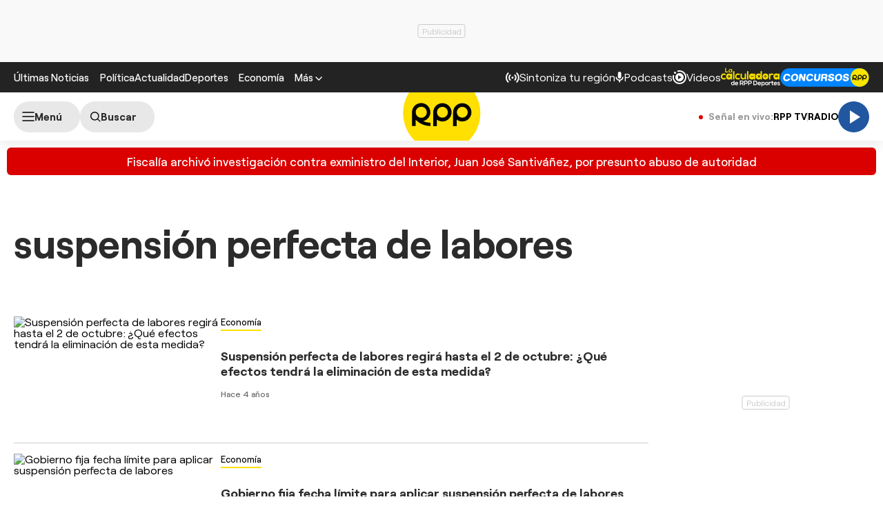

--- FILE ---
content_type: text/html; charset=UTF-8
request_url: https://rpp.pe/noticias/suspension-perfecta-de-labores
body_size: 27130
content:
<!DOCTYPE html>
<html lang="es">
    <head>
  <meta charset="UTF-8" />
<meta name="viewport" content="width=device-width, initial-scale=1.0" />
<title>Últimas noticias de suspensión perfecta de labores hoy Sábado 17 enero | Rpp Noticias</title>
<link rel="stylesheet" href="//s2.rpp-noticias.io/static/dist/css/general2.css?v=2091217461133330" />
<!--link rel="stylesheet" href="//s2.rpp-noticias.io/static/dist/css/general.css?v=2091217461133330" /-->
<link rel="stylesheet" href="//s2.rpp-noticias.io/static/dist/css/sumario.css?v=2091217461133330" data-style/>

<link rel="shortcut icon" type="image/x-icon" href="//s2.rpp-noticias.io/favicon.ico">
<link rel="apple-touch-icon" sizes="180x180" href="//s2.rpp-noticias.io/static/dist/img/favicon/apple-touch-icon.png">
<link rel="icon" type="image/png" sizes="32x32" href="//s2.rpp-noticias.io/static/dist/img/favicon/favicon-32x32.png">
<link rel="icon" type="image/png" sizes="16x16" href="//s2.rpp-noticias.io/static/dist/img/favicon/favicon-16x16.png">
<link rel="manifest" href="//s2.rpp-noticias.io/static/dist/img/favicon/site.webmanifest">
  <meta name="description" content="Suspensión perfecta de labores regirá hasta el 2 de octubre: ¿Qué efectos tendrá la eliminación de esta medida?" />
<meta name="news_keywords" content="suspensión perfecta de labores, noticias de suspensión perfecta de labores, imagenes de suspensión perfecta de labores, fotos de suspensión perfecta de labores, videos de suspensión perfecta de labores, infografias de suspensión perfecta de labores, interactivos de suspensión perfecta de labores, resumenes de suspensión perfecta de labores" />
<link rel="preconnect dns-prefetch" href="//s.rpp-noticias.io">
<link rel="preconnect dns-prefetch" href="//e.rpp-noticias.io">
<link rel="dns-prefetch" href="//www.facebook.com"  />
<link rel="dns-prefetch" href="//pixel.facebook.com" />
<link rel="dns-prefetch" href="//www.google-analytics.com" />
<link rel="dns-prefetch" href="//www.google.com" />
<link rel="dns-prefetch" href="//cm.g.doubleclick.net" />
<link rel="dns-prefetch" href="//gstatic.com" />
<link rel="dns-prefetch" href="//www.google-analytics.com">
<!-- Google Tag Manager -->
<script>(function(w,d,s,l,i){w[l]=w[l]||[];w[l].push({'gtm.start':new Date().getTime(),event:'gtm.js'});var f=d.getElementsByTagName(s)[0],j=d.createElement(s),dl=l!='dataLayer'?'&l='+l:'';j.async=true;j.src='https://www.googletagmanager.com/gtm.js?id='+i+dl;f.parentNode.insertBefore(j,f);})(window,document,'script','dataLayer','GTM-5S77JQ3');</script>
<!-- End Google Tag Manager -->
<script type='text/javascript'>
 var skin = false;
 const ismovile = navigator.userAgent.match(/iPhone|android|iPod/i);
</script>
<script async src='https://securepubads.g.doubleclick.net/tag/js/gpt.js'></script>
<script data-out-script>
  var googletag = googletag || {}, anchor, interstitial;
  googletag.cmd = googletag.cmd || [];
  googletag.slots = [];

  googletag.cmd.push(function() {
    googletag.defineSlot('/1028310/Rpp2_tag_SuperTop', (ismovile ?  [[320, 100], [300, 100], [320, 50]] : [[728, 90], [970, 90]]), 'Rpp_Top_Slot').addService(googletag.pubads());
    googletag.defineSlot('/1028310/Rpp2_tag_Middle1', (ismovile ? [[300,250], [320,50], [320,100]] : [[728,90], [300,250]]), 'Rpp2_tag_Middle1_Slot').addService(googletag.pubads());
    googletag.defineSlot('/1028310/Rpp2_tag_DobleCajaSticky1', (ismovile ? [[300,250], [250,250]] : [300, 600]), 'Rpp_Lateral_Sticky1_Slot').addService(googletag.pubads());
    googletag.defineSlot('/1028310/Rpp2_tag_Interstitial', [1,1], 'Rpp2_tag_Interstitial_Slot').addService(googletag.pubads());
    googletag.defineSlot('/1028310/rpp2_zocalo_sticky', (ismovile ? [[300,50],[320,50],[320,100]] : [[728,90]]), 'rpp2_zocalo_sticky_Slot').addService(googletag.pubads());
    /*anchor = googletag.defineOutOfPageSlot('/1028310/Rpp2_anchor', googletag.enums.OutOfPageFormat.BOTTOM_ANCHOR, 'Rpp2_anchor_Slot');
    if(anchor) anchor.addService(googletag.pubads());*/

    interstitial = googletag.defineOutOfPageSlot('/1028310/Rpp2_InterstitialWeb',googletag.enums.OutOfPageFormat.INTERSTITIAL);
    if(interstitial){ interstitial.setForceSafeFrame(true); interstitial.addService(googletag.pubads());}

    if(googletag.pubadsReady) return;
    googletag.pubads().addEventListener('slotRenderEnded', function(e) {
        if (!e.isEmpty) document.getElementById(e.slot.getSlotElementId()).classList.add('ad-render');
     });
    googletag.pubads().enableLazyLoad({fetchMarginPercent: 0, renderMarginPercent: 0, mobileScaling: 0.0});
    googletag.pubads().addEventListener('impressionViewable', function(event) {
      setTimeout(function() {
        googletag.pubads().refresh([event.slot]);
      }, 30 * 1000);
    });
    var _rl_gen_sg=function(){let e="_rl_sg",t=[];try{let o=localStorage.getItem(e);"string"==typeof o&&(t=o.split(","))}catch(e){}if(0===t.length){let o=document.cookie.indexOf(e);if(-1!==o){o+=e.length+1;let n=document.cookie.indexOf(";",o);-1===n&&(n=document.cookie.length),t=document.cookie.substring(o,n).split(",")}}return t};
    googletag.pubads().setTargeting('category', 'rpp,home-unico,suspension-perfecta-de-labores'.split(','));
    googletag.pubads().enableAsyncRendering();
    googletag.pubads().setTargeting("_rl", _rl_gen_sg());
    googletag.enableServices();
  });
  var nom_ads='Rpp2_tag_';
</script>


<script src="//s2.rpp-noticias.io/static/dist/js/app.js?v=2091217461133330" id="js-main" defer></script>
<script src="https://player.cdn.mdstrm.com/lightning_player/api.js" defer></script>
<script src="//s2.rpp-noticias.io/static/dist/js/ca-audio2.js?v=2091217461133330" defer></script>
<!--script src="//s2.rpp-noticias.io/static/dist/js/ca-audio.js?v=2091217461133330" defer></script-->
  <meta name="robots" content="index, follow,max-image-preview:large" />
<meta name="bingbot" content="index, follow"/>
<meta property="og:title" itemprop="headline" content="Últimas noticias de suspensión perfecta de labores hoy Sábado 17 enero | Rpp Noticias" />
<meta property="og:description" itemprop="description" content="suspensi&oacute;n perfecta de labores" />
<meta property="og:image" itemprop="image" content="https://s.rpp-noticias.io/images/imgshare.jpg" />
<meta property="og:image:width" content="824"/>
<meta property="og:image:height" content="464"/>
<meta property="og:url" itemprop="url" content="https://rpp.pe/noticias/suspension-perfecta-de-labores" />
<meta property="og:type" content="website"/>
<!-- Twitter Card -->
<meta name="twitter:card" content="summary_large_image" />
<meta name="twitter:site" content="@RPPNoticias" />
<meta name="twitter:creator" content="@RPPNoticias" />
<meta name="twitter:domain" content="rpp.pe" />
<meta name="twitter:title" content="Últimas noticias de suspensión perfecta de labores hoy Sábado 17 enero | Rpp Noticias" />
<meta name="twitter:description" content="suspensi&oacute;n perfecta de labores" />
<meta name="twitter:image" content="https://s.rpp-noticias.io/images/imgshare.jpg" />
<meta property="twitter:account_id" content="3068660363" />
<!-- fin Twitter Card -->
<meta name="googlebot" content="index,follow" />
<meta http-equiv="Content-Language" name="language" content="es" />
<meta name="distribution" content="Global" />
<meta property="fb:app_id" content="185239485185" />
<meta property="fb:admins" content="100009067124936" />
<meta name="lang" content="es" itemprop="inLanguage" />
<meta name="author" content="RedacciónRPP" />



<meta property="mrf:sections" content="noticias" />
<link rel="canonical" href="https://rpp.pe/noticias/suspension-perfecta-de-labores"/>
<script type="application/ld+json">
{
"@context": "https://schema.org",
"@type": "Organization",
"legalName": "GRUPO RPP",
"name" : "RPP Noticias",
"url": "https://rpp.pe/",
"logo" : "https://f.rpp-noticias.io/2020/06/05/rpp-feed_952838.png",
"sameAs" : [
  "https://www.facebook.com/rppnoticias",
  "https://twitter.com/rppnoticias",
  "https://www.youtube.com/user/RPPNOTICIAS",
  "https://www.instagram.com/rppnoticias/",
  "https://pe.linkedin.com/company/gruporpp-s-a-"
  ],
"foundingDate": "1963",
"founders": {
    "@type": "Person",
    "name": "Manuel Delgado Parker"
  },
"address":{
    "@type": "PostalAddress",
    "streetAddress": "Av. Paseo de la República 3866",
    "addressLocality": "San Isidro",
    "addressRegion": "LIMA",
    "postalCode": "15046",
    "addressCountry": {
      "@type": "Country",
      "name": "PERU"
    }
  }
}
</script>
<script type="application/ld+json">
{
"@context": "https://schema.org",
"@type": "NewsMediaOrganization",
"legalName": "GRUPO RPP",
"name" : "RPP Noticias",
"url": "https://rpp.pe/",
"logo" : "https://f.rpp-noticias.io/2020/06/05/rpp-feed_952838.png",
"sameAs" : [
  "https://www.facebook.com/rppnoticias",
  "https://twitter.com/rppnoticias",
  "https://www.youtube.com/user/RPPNOTICIAS",
  "https://www.instagram.com/rppnoticias/",
  "https://pe.linkedin.com/company/gruporpp-s-a-"
  ],
"foundingDate": "1963",
"founders": {
    "@type": "Person",
    "name": "Manuel Delgado Parker"
  },
"address":{
    "@type": "PostalAddress",
    "streetAddress": "Av. Paseo de la República 3866",
    "addressLocality": "San Isidro",
    "addressRegion": "LIMA",
    "postalCode": "15046",
    "addressCountry": {
      "@type": "Country",
      "name": "PERU"
    }
  },
"contactPoint":{
  "@type": "ContactPoint",
  "contactType" : "Newsroom Contact",
  "email" : "prensa@guporpp.com.pe",
  "url" : "https://www.gruporpp.com.pe/"
},
"ethicsPolicy": "https://rpp.pe/principios-eticos/#politica-etica",
"diversityPolicy": "https://rpp.pe/principios-eticos/#declaracion-de-diversas-voces",
"missionCoveragePrioritiesPolicy": "https://rpp.pe/principios-eticos/#mision-y-vision",
"correctionsPolicy": "https://rpp.pe/principios-eticos/#politica-de-correcciones-y-practicas",
"verificationFactCheckingPolicy": "https://rpp.pe/principios-eticos/#estandares-de-verificacion-de-la-informacion",
"unnamedSourcesPolicy": "https://rpp.pe/principios-eticos/#politica-de-fuentes-anonimas",
"masthead": "https://rpp.pe/principios-eticos/#equipo-editorial-principal"

}
</script>
<meta name="author" content="GrupoRPP" />
<script type='text/javascript'>
var charseccion = 'home';
var charautor = 'rpp';
</script>
<script>
window.dataLayer = window.dataLayer || [];
dataLayer.push({
'event': 'analyticsPage',
'Tema': 'rpp',
});
</script>
  <script type='text/javascript'>
     var flowseccion = 'tag';
  </script>
</head>

<body data-x="alerta">
   <div class="banner banner--billboard">
 <div id="Rpp_Top_Slot" class="banner__cover">
   <script data-out-script>
         googletag.cmd.push(function() { googletag.display('Rpp_Top_Slot') });
   </script>
 </div>
</div>
   <!-- Google Tag Manager (noscript) -->
<noscript><iframe src="https://www.googletagmanager.com/ns.html?id=GTM-5S77JQ3"
height="0" width="0" style="display:none;visibility:hidden"></iframe></noscript>
<!-- End Google Tag Manager (noscript) -->
<header class="header">
  <div class="container header__container">
    <div class="header__wrapper">
      <div class="header__wrapper--desktop">
        <div class="header__wrapper--left">
          <span class="header__ultimas-noticias"><a  href="https://rpp.pe/ultimas-noticias" class="header__nav-link" rel="noopener noreferrer">Últimas Noticias</a></span>
          <nav class="header__nav">
            <ul class="header__nav-list">
              <li class="header__nav__li hide-tablet">
                  <a href="https://rpp.pe/politica" class="header__nav-link" rel="noopener noreferrer">Política</a>
              </li>
              <li class="header__nav__li hide-tablet">
                  <a href="https://rpp.pe/actualidad" class="header__nav-link" rel="noopener noreferrer">Actualidad</a>
              </li>
              <li class="header__nav__li hide-tablet">
                  <a href="https://rpp.pe/deportes" class="header__nav-link" rel="noopener noreferrer">Deportes</a>
              </li>
              <li class="header__submenu__li">
                <a href="https://rpp.pe/economia" class="header__submenu__a" rel="noopener noreferrer">Economía</a>
              </li>
              <li class="header__nav__li">
                <div class="header__submenu">
                  <span class="header__nav-button--mas" tabindex="0" role="button">
                    <span class="header__nav-link">Más</span>
                    <svg width="10" height="6" viewBox="0 0 10 6" fill="none">
                      <path d="M5 6L0 1L1 0L5 4L9 0L10 1L5 6Z" fill="white"/>
                    </svg>

                  </span>
                  <ul class="header__submenu__ul">
                    <li class="header__submenu__li hide-desktop">
                        <a href="https://rpp.pe/politica" class="header__submenu__a" rel="noopener noreferrer">Política</a>
                    </li>
                    <li class="header__submenu__li hide-desktop">
                        <a href="https://rpp.pe/actualidad" class="header__submenu__a" rel="noopener noreferrer">Actualidad</a>
                    </li>
                    <li class="header__submenu__li hide-desktop">
                        <a href="https://rpp.pe/deportes" class="header__submenu__a" rel="noopener noreferrer">Deportes</a>
                    </li>
                    <li class="header__submenu__li hide-desktop">
                      <a href="https://rpp.pe/tecno" class="header__submenu__a" rel="noopener noreferrer">Tecnología</a>
                    </li>
                    <!--li class="header__submenu__li">
                      <a href="https://rpp.pe/tecno" class="header__submenu__a" rel="noopener noreferrer">Tecnología</a>
                    </li-->
                    <li class="header__submenu__li">
                      <a href="https://rpp.pe/peru" class="header__submenu__a" rel="noopener noreferrer">Perú</a>
                    </li>
                    <li class="header__submenu__li">
                      <a href="https://rpp.pe/entretenimiento" class="header__submenu__a" rel="noopener noreferrer">Entretenimiento</a>
                    </li>
                    <li class="header__submenu__li">
                        <a href="https://rpp.pe/mundo" class="header__submenu__a" rel="noopener noreferrer">Mundo</a>
                    </li>
                    <!--li class="header__submenu__li">
                      <a href="https://rpp.pe/videojuegos" class="header__submenu__a" rel="noopener noreferrer">Videojuegos</a>
                    </li-->
                    <li class="header__submenu__li">
                      <a href="https://rpp.pe/vital" class="header__submenu__a" rel="noopener noreferrer">Vital</a>
                    </li>
                    <li class="header__submenu__li">
                      <a href="https://rpp.pe/audio" target="_blank" class="header__submenu__a" rel="noopener noreferrer">Radio</a>
                    </li>

                    <li class="header__submenu__li">
                      <a href="https://rpp.pe/videos" target="_blank" class="header__submenu__a" rel="noopener noreferrer">Videos</a>
                    </li>

                    <!--li class="header__submenu__li">
                      <a href="#" class="header__submenu__a">Noticias</a>
                    </li>
                    <li class="header__submenu__li">
                      <a href="#" class="header__submenu__a">Humor</a>
                    </li-->

                  </ul>
                </div>
              </li>
            </ul>
          </nav>
        </div>

        <div class="header__wrapper--right">
          <div class="row-left">
             <button class="header__nav-button--radio" onclick="fn(this, event, {method:'openRegions'})">
                <svg width="20" height="15" viewBox="0 0 22 16" fill="none">
                  <path d="M4.71828 0.31852C4.81926 0.419383 4.89936 0.53916 4.95401 0.671002C5.00867 0.802845 5.0368 0.944168 5.0368 1.08689C5.0368 1.22961 5.00867 1.37093 4.95401 1.50278C4.89936 1.63462 4.81926 1.7544 4.71828 1.85526C3.08862 3.4852 2.1731 5.6957 2.1731 8.00059C2.1731 10.3055 3.08862 12.516 4.71828 14.1459C4.81911 14.2468 4.89908 14.3666 4.95363 14.4984C5.00817 14.6302 5.03622 14.7715 5.03617 14.9141C5.03611 15.0568 5.00797 15.198 4.95333 15.3298C4.8987 15.4616 4.81864 15.5813 4.71774 15.6821C4.61683 15.7829 4.49706 15.8629 4.36525 15.9175C4.23344 15.972 4.09218 16 3.94953 16C3.80688 15.9999 3.66563 15.9718 3.53386 15.9172C3.40209 15.8625 3.28237 15.7825 3.18154 15.6816C-1.06051 11.4395 -1.06051 4.56057 3.18154 0.31852C3.2824 0.217544 3.40218 0.137439 3.53402 0.0827849C3.66587 0.0281309 3.80719 0 3.94991 0C4.09263 0 4.23395 0.0281309 4.3658 0.0827849C4.49764 0.137439 4.61742 0.217544 4.71828 0.31852ZM18.5446 0.31852C22.7866 4.56166 22.7866 11.4395 18.5446 15.6816C18.3398 15.8794 18.0654 15.9889 17.7807 15.9864C17.4959 15.9839 17.2235 15.8697 17.0222 15.6683C16.8208 15.467 16.7066 15.1946 16.7041 14.9098C16.7016 14.6251 16.8111 14.3507 17.0089 14.1459C18.6386 12.516 19.5541 10.3055 19.5541 8.00059C19.5541 5.6957 18.6386 3.4852 17.0089 1.85526C16.8052 1.65162 16.6906 1.37537 16.6905 1.08727C16.6904 0.799181 16.8048 0.522847 17.0084 0.319062C17.212 0.115278 17.4883 0.000736216 17.7764 0.000634381C18.0645 0.000532545 18.3408 0.114879 18.5446 0.31852ZM7.94055 3.43978C8.14415 3.64345 8.25852 3.91963 8.25852 4.20761C8.25852 4.49559 8.14415 4.77178 7.94055 4.97544C7.54518 5.37077 7.23155 5.8401 7.01758 6.35664C6.8036 6.87319 6.69347 7.42682 6.69347 7.98593C6.69347 8.54503 6.8036 9.09867 7.01758 9.61521C7.23155 10.1318 7.54518 10.6011 7.94055 10.9964C8.04427 11.0966 8.12701 11.2164 8.18393 11.3489C8.24085 11.4814 8.27081 11.6239 8.27206 11.7682C8.27331 11.9124 8.24583 12.0554 8.19123 12.1888C8.13662 12.3223 8.05598 12.4436 7.95401 12.5455C7.85204 12.6475 7.73078 12.7281 7.59731 12.7827C7.46384 12.8374 7.32083 12.8648 7.17663 12.8636C7.03242 12.8623 6.88991 12.8324 6.75741 12.7755C6.62491 12.7185 6.50508 12.6358 6.40489 12.5321C5.19921 11.3263 4.52186 9.69105 4.52186 7.98593C4.52186 6.2808 5.19921 4.64551 6.40489 3.43978C6.60855 3.23618 6.88474 3.12181 7.17272 3.12181C7.4607 3.12181 7.73688 3.23618 7.94055 3.43978ZM15.4983 3.43978C16.7039 4.64551 17.3813 6.2808 17.3813 7.98593C17.3813 9.69105 16.7039 11.3263 15.4983 12.5321C15.3974 12.633 15.2777 12.713 15.1459 12.7677C15.0142 12.8223 14.8729 12.8504 14.7303 12.8505C14.5876 12.8505 14.4464 12.8225 14.3146 12.768C14.1827 12.7134 14.063 12.6334 13.9621 12.5326C13.8612 12.4318 13.7811 12.3121 13.7265 12.1803C13.6718 12.0485 13.6437 11.9073 13.6436 11.7646C13.6436 11.622 13.6716 11.4807 13.7262 11.3489C13.7807 11.2171 13.8607 11.0973 13.9615 10.9964C14.3569 10.6011 14.6705 10.1318 14.8845 9.61521C15.0985 9.09867 15.2086 8.54503 15.2086 7.98593C15.2086 7.42682 15.0985 6.87319 14.8845 6.35664C14.6705 5.8401 14.3569 5.37077 13.9615 4.97544C13.7579 4.77165 13.6435 4.49532 13.6436 4.20723C13.6437 3.91913 13.7583 3.64288 13.9621 3.43924C14.1659 3.2356 14.4422 3.12125 14.7303 3.12136C15.0184 3.12146 15.2946 3.236 15.4983 3.43978ZM10.951 6.4481C11.165 6.4481 11.3768 6.49024 11.5744 6.5721C11.7721 6.65397 11.9517 6.77397 12.1029 6.92524C12.2542 7.07651 12.3742 7.2561 12.4561 7.45374C12.538 7.65139 12.5801 7.86322 12.5801 8.07715C12.5801 8.29108 12.538 8.50292 12.4561 8.70056C12.3742 8.89821 12.2542 9.0778 12.1029 9.22907C11.9517 9.38034 11.7721 9.50033 11.5744 9.5822C11.3768 9.66407 11.165 9.70621 10.951 9.70621C10.519 9.70621 10.1046 9.53457 9.79912 9.22907C9.49361 8.92356 9.32198 8.5092 9.32198 8.07715C9.32198 7.6451 9.49361 7.23075 9.79912 6.92524C10.1046 6.61973 10.519 6.4481 10.951 6.4481Z" fill="white"/>
                </svg>

               <span>Sintoniza tu región</span>
             </button>
             <a class="header__nav-button--podcast" href="https://rpp.pe/audio/podcast" target="_blank" rel="noopener noreferrer" data-mrf-recirculation = "CTA Podcast Header">
                <svg width="13" height="16" viewBox="0 0 13 17" fill="none">
                  <path d="M6.0725 10.5C5.34333 10.5 4.72354 10.2448 4.21313 9.73438C3.70271 9.22396 3.4475 8.60417 3.4475 7.875V2.625C3.4475 1.89583 3.70271 1.27604 4.21313 0.765625C4.72354 0.255208 5.34333 0 6.0725 0C6.80167 0 7.42146 0.255208 7.93188 0.765625C8.44229 1.27604 8.6975 1.89583 8.6975 2.625V7.875C8.6975 8.60417 8.44229 9.22396 7.93188 9.73438C7.42146 10.2448 6.80167 10.5 6.0725 10.5ZM6.0725 16.625C5.82458 16.625 5.61692 16.541 5.4495 16.373C5.2815 16.2056 5.1975 15.9979 5.1975 15.75V13.9125C3.84125 13.7375 2.68917 13.176 1.74125 12.2281C0.793334 11.2802 0.217292 10.1427 0.013125 8.81563C-0.030625 8.56771 0.0350003 8.34896 0.21 8.15938C0.385 7.96979 0.618334 7.875 0.91 7.875C1.11417 7.875 1.29646 7.95142 1.45688 8.10425C1.61729 8.25767 1.71938 8.44375 1.76313 8.6625C1.95271 9.68333 2.44854 10.5365 3.25063 11.2219C4.05271 11.9073 4.99333 12.25 6.0725 12.25C7.15167 12.25 8.09229 11.9073 8.89438 11.2219C9.69646 10.5365 10.1923 9.68333 10.3819 8.6625C10.4256 8.44375 10.5315 8.25767 10.6995 8.10425C10.8669 7.95142 11.0527 7.875 11.2569 7.875C11.534 7.875 11.76 7.96979 11.935 8.15938C12.11 8.34896 12.1756 8.56771 12.1319 8.81563C11.9277 10.1427 11.3517 11.2802 10.4038 12.2281C9.45584 13.176 8.30375 13.7375 6.9475 13.9125V15.75C6.9475 15.9979 6.86379 16.2056 6.69638 16.373C6.52838 16.541 6.32042 16.625 6.0725 16.625Z" fill="white"/>
                </svg>
                <span>Podcasts</span>
             </a>
             <a class="header__nav-button--podcast" href="https://rpp.pe/videos"  rel="noopener noreferrer" data-mrf-recirculation = "CTA Videos Header">
                <svg width="20" height="20" viewBox="0 0 20 20" fill="none">
                    <path d="M20 10C20 4.46 15.54 0 10 0C8.83 0 7.7 0.19 6.62 0.56L7.32 2.5C8.17 2.16 9.06 1.97 10 1.97C14.41 1.97 18.03 5.59 18.03 10C18.03 14.41 14.41 18.03 10 18.03C5.59 18.03 1.97 14.41 1.97 10C1.97 9.06 2.16 8.12 2.5 7.28L0.56 6.62C0.19 7.7 0 8.83 0 10C0 15.54 4.46 20 10 20C15.54 20 20 15.54 20 10ZM3.47 1.97C4.32 1.97 5 2.68 5 3.47C5 4.32 4.32 5 3.47 5C2.68 5 1.97 4.32 1.97 3.47C1.97 2.68 2.68 1.97 3.47 1.97ZM16 10C16 6.67 13.33 4 10 4C6.67 4 4 6.67 4 10C4 13.33 6.67 16 10 16C13.33 16 16 13.33 16 10ZM13 10L8 13V7" fill="white"/>
                </svg>
                <span>Videos</span>
              </a>
              <!--a class="header__nav-button--podcast" target="_blank" href="https://rpp.pe/las-fijas-del-ahorro"  rel="noopener noreferrer">
                      <img src="//s2.rpp-noticias.io/static/dist/img/fijasdelahorro.svg" width="85" height="24" style="vertical-align: middle;"  alt="Las Fijas del Ahorro de Caja Cusco">
               </a-->
           </div>
          <div class="row-right">
            <a class="header__nav-button" target="_blank" href="https://rpp.pe/calculadora-rpp-futbol-en-vivo-tabla-posiciones" rel="noopener noreferrer" data-mrf-recirculation="CTA Calculadora Header">
              <img src="//s2.rpp-noticias.io/static/dist/img/free/logo_calculadora_rpp_deportes.svg" loading="lazy" style="vertical-align: middle;"  height="28" width="86" alt="Calculadora liga 1">
            </a>
            <a class="header__nav-button" target="_blank" href="https://participa.rpp.pe/?utm_source=rpp&utm_medium=rpp&utm_campaing=concurso-header" rel="noopener noreferrer" data-mrf-recirculation="CTA Concurso Header">
                    <img src="//s2.rpp-noticias.io/static/dist/img/concursosrpp.svg" loading="lazy" style="vertical-align: middle;" width="129" height="27" alt="Concursos RPP">
            </a>
          </div>
        </div>
      </div>
      <div class="header__wrapper--mobile header__wrapper--mobile-article" data-mrf-recirculation="CTA link temas">
        <nav class="header__nav">
          <ul class="header__nav-list" id="header__nav-list">
            <li class="header__nav__li">
              <a href="https://rpp.pe/politica" class="header__nav-link" rel="noopener noreferrer">Política</a>
            </li>
            <li class="header__nav__li">
              <a href="https://rpp.pe/actualidad" class="header__nav-link" rel="noopener noreferrer">Actualidad</a>
            </li>
            <li class="header__nav__li">
              <a href="https://rpp.pe/deportes" class="header__nav-link" rel="noopener noreferrer">Deportes</a>
            </li>
            <li class="header__nav__li">
              <a href="https://rpp.pe/mundo" class="header__nav-link" rel="noopener noreferrer">Mundo</a>
            </li>
          </ul>
        </nav>
      </div>
      <div class="header__wrapper--right-m">
        <a class="header__nav-button--podcast" href="https://rpp.pe/videos"  rel="noopener noreferrer">
            <svg width="20" height="20" viewBox="0 0 20 20" fill="none" style="max-width: none;">
                <path d="M20 10C20 4.46 15.54 0 10 0C8.83 0 7.7 0.19 6.62 0.56L7.32 2.5C8.17 2.16 9.06 1.97 10 1.97C14.41 1.97 18.03 5.59 18.03 10C18.03 14.41 14.41 18.03 10 18.03C5.59 18.03 1.97 14.41 1.97 10C1.97 9.06 2.16 8.12 2.5 7.28L0.56 6.62C0.19 7.7 0 8.83 0 10C0 15.54 4.46 20 10 20C15.54 20 20 15.54 20 10ZM3.47 1.97C4.32 1.97 5 2.68 5 3.47C5 4.32 4.32 5 3.47 5C2.68 5 1.97 4.32 1.97 3.47C1.97 2.68 2.68 1.97 3.47 1.97ZM16 10C16 6.67 13.33 4 10 4C6.67 4 4 6.67 4 10C4 13.33 6.67 16 10 16C13.33 16 16 13.33 16 10ZM13 10L8 13V7" fill="white"></path>
            </svg>
            <span>Videos</span>
          </a>
          <!--a class="header__nav-button--podcast" target="_blank" href="https://rpp.pe/las-fijas-del-ahorro"   rel="noopener noreferrer">
               <img src="//s2.rpp-noticias.io/static/dist/img/fijasdelahorro.svg" loading="lazy" style="vertical-align: middle;"  alt="Las Fijas del Ahorro de Caja Cusco">
            </a-->
        </div>
  </div>
</div>
</header>
<div class="sub-header" id="subHeader">
  <div class="container">
    <div class="sub-header__wrapper">
                  <!-- Reproductor II-->
      <div class="sub-header__wrapper--left">
        <label for="checkedmenu" class="sub-header__button sub-header__button--menu" data-mrf-conversion="CTA show menu" aria-label="Abrir menú">
          <svg width="18" height="14" viewBox="0 0 18 14" fill="none">
          <path d="M1 1H17M1 7H17M1 13H17" stroke="black" stroke-width="1.5" stroke-linecap="round" stroke-linejoin="round"/>
          </svg>
          <span class="text-menu">Menú</span>
        </label>
        <a class="sub-header__button sub-header__button--search " aria-label="Buscar" href="https://rpp.pe/buscar">
          <svg width="15" height="15" viewBox="0 0 16 16" fill="none" style="margin-left: 3px;">
          <path d="M11.25 11.25L14.75 14.75M0.75 6.75C0.75 7.53793 0.905195 8.31815 1.20672 9.0461C1.50825 9.77405 1.95021 10.4355 2.50736 10.9926C3.06451 11.5498 3.72595 11.9917 4.4539 12.2933C5.18185 12.5948 5.96207 12.75 6.75 12.75C7.53793 12.75 8.31815 12.5948 9.0461 12.2933C9.77405 11.9917 10.4355 11.5498 10.9926 10.9926C11.5498 10.4355 11.9917 9.77405 12.2933 9.0461C12.5948 8.31815 12.75 7.53793 12.75 6.75C12.75 5.1587 12.1179 3.63258 10.9926 2.50736C9.86742 1.38214 8.3413 0.75 6.75 0.75C5.1587 0.75 3.63258 1.38214 2.50736 2.50736C1.38214 3.63258 0.75 5.1587 0.75 6.75V6.75Z" stroke="black" stroke-width="1.5" stroke-linecap="round" stroke-linejoin="round"/>
          </svg>
          <span>Buscar</span>
        </a>
      </div>
      <div class="sub-header__wrapper--center">
        <a class="sub-header__logo-wrapper" title="RPP Noticias" href="/">
          <svg width="113" height="112" viewBox="0 0 300 299" fill="none">
            <path d="M299.027 149.769C299.027 232.078 232.094 298.797 149.506 298.797C66.9185 298.797 0 232.078 0 149.769C0 67.4607 66.9329 0.742188 149.52 0.742188C232.108 0.742188 299.041 67.4607 299.041 149.769" fill="#FFE000"/>
            <path d="M77.6675 180.652C93.5819 177.143 105.485 163.02 105.485 146.107C105.485 126.561 89.5853 110.727 69.9917 110.727C50.398 110.727 34.498 126.561 34.498 146.107V199.493H48.6955V175.201C63.0661 190.159 83.3234 199.493 105.745 199.493V186.851C95.7029 186.851 86.1946 184.607 77.6675 180.652M48.8542 146.351C48.8542 134.543 58.4635 124.95 70.3379 124.95C82.2124 124.95 91.7928 134.543 91.7928 146.351C91.7928 158.159 82.2124 167.752 70.3379 167.752C58.4635 167.752 48.8542 158.173 48.8542 146.351Z" fill="black"/>
            <path fill-rule="evenodd" clip-rule="evenodd" d="M152.19 111.188C132.582 111.188 116.682 127.037 116.682 146.582V199.983H130.879V174.9C136.824 179.33 144.182 181.976 152.19 181.976C171.798 181.976 187.683 166.141 187.683 146.596C187.683 127.051 171.798 111.202 152.19 111.202M152.247 167.292C140.647 167.292 131.24 157.929 131.24 146.366C131.24 134.803 140.647 125.44 152.247 125.44C163.848 125.44 173.226 134.803 173.226 146.366C173.226 157.929 163.819 167.292 152.247 167.292" fill="black"/>
            <path fill-rule="evenodd" clip-rule="evenodd" d="M229.02 111.188C209.412 111.188 193.526 127.037 193.526 146.582V199.983H207.724V174.9C213.654 179.33 221.027 181.976 229.02 181.976C248.642 181.976 264.528 166.141 264.528 146.596C264.528 127.051 248.642 111.202 229.02 111.202M229.078 167.292C217.463 167.292 208.07 157.929 208.07 146.366C208.07 134.803 217.463 125.44 229.078 125.44C240.692 125.44 250.056 134.803 250.056 146.366C250.056 157.929 240.664 167.292 229.078 167.292Z" fill="black"/>
          </svg>
        </a>
      </div>

      <div class="sub-header__wrapper--right" style="gap: 15px;">
        <div class="signals-links">
          <span class="signals-links__label hide-mobile">
            <svg width="6" height="6" viewBox="0 0 6 6" fill="none" style="margin-right: 5px"><circle cx="3" cy="3" r="3" fill="#DB0000"/></svg>
            <span>Señal en vivo:</span>
          </span>
          <div class="signals-links__items" >
            <div class="signals-links__item" id="rppTvLink" data-mrf-recirculation="CTA header link RPPTV">
              <a href="https://rpp.pe/tv-vivo">
                RPP TV
              </a>
            </div>
            <svg width="1" height="15" viewBox="0 0 1 15" fill="none"><line x1="0.5" y1="0.5" x2="0.499899" y2="14.5" stroke="#CCCCCC"/></svg>
            <div class="signals-links__item" data-mrf-recirculation="CTA header link radio">
              <a href="#play-radio" class="faux-audio" data-id="1">
                RADIO
                <script>
                  var _fmedia = _fmedia || {};
                  _fmedia[1] = {live: true};
                </script>
              </a>
            </div>
          </div>
        </div>
        <a href="#regiones" onclick="fn(this, event, {method:'openRegions'})" class="sub-header__button sub-header__button--lang" aria-label="Sintoniza tu región">
        <svg width="13" height="13" viewBox="0 0 13 13" fill="none">
        <path d="M1.4638 5.2C1.3547 5.62471 1.29967 6.0615 1.3 6.5C1.3 6.9485 1.3572 7.384 1.4638 7.8H3.315C3.22737 6.93555 3.22737 6.06445 3.315 5.2H1.4638ZM1.9955 3.9H3.5204C3.6933 3.10895 3.9429 2.40045 4.24905 1.8109C3.30537 2.26552 2.52019 2.9934 1.9955 3.9ZM11.5362 5.2H9.685C9.77263 6.06445 9.77263 6.93555 9.685 7.8H11.5362C11.755 6.94715 11.755 6.05285 11.5362 5.2ZM11.0045 3.9C10.4798 2.9934 9.69463 2.26552 8.75095 1.8109C9.05775 2.40045 9.3067 3.10895 9.4796 3.9H11.0045ZM4.6228 5.2C4.5741 5.63162 4.54979 6.06564 4.55 6.5C4.55 6.94525 4.5747 7.38075 4.6228 7.8H8.3772C8.47509 6.9361 8.47509 6.0639 8.3772 5.2H4.6228ZM4.8555 3.9H8.1445C8.02621 3.41139 7.85557 2.93697 7.63555 2.48495C7.22735 1.6692 6.79055 1.3 6.5 1.3C6.2088 1.3 5.77265 1.6692 5.36445 2.48495C5.1597 2.89575 4.98745 3.3735 4.8555 3.9ZM1.9955 9.1C2.52019 10.0066 3.30537 10.7345 4.24905 11.1891C3.94225 10.5996 3.6933 9.89105 3.5204 9.1H1.9955ZM11.0045 9.1H9.4796C9.3067 9.89105 9.0571 10.5996 8.75095 11.1891C9.69463 10.7345 10.4798 10.0066 11.0045 9.1ZM4.8555 9.1C4.98745 9.6265 5.1597 10.1042 5.36445 10.515C5.77265 11.3308 6.20945 11.7 6.5 11.7C6.7912 11.7 7.22735 11.3308 7.63555 10.515C7.8403 10.1042 8.01255 9.6265 8.1445 9.1H4.8555ZM6.5 13C2.91005 13 0 10.0899 0 6.5C0 2.91005 2.91005 0 6.5 0C10.0899 0 13 2.91005 13 6.5C13 10.0899 10.0899 13 6.5 13Z" fill="black"></path>
        </svg>
        <svg width="10" height="7" viewBox="0 0 10 7" style="transform: rotate(270deg);" fill="none"><path d="M5 6.5L0 1.5L1 0.5L5 4.5L9 0.5L10 1.5L5 6.5Z" fill="black"></path></svg>
        </a>

        <div id="rppPlayer" class="rpp-player live">
          <div class="rpp-inner-player">
            <div class="content-circle-play">

              <button class="circle-play live-play" aria-label="Play" data-mrf-conversion="header play radio">
                <svg class="play-ico" width="34" height="35" viewBox="0 0 24 25" fill="none"><path d="M8 5.64V19.64L19 12.64L8 5.64Z" fill="#ffffff"/></svg>
                <svg class="pause-ico" width="34" height="34" viewBox="0 0 24 24" fill="none"><path d="M14 19H18V5H14M6 19H10V5H6V19Z" fill="#ffffff"/></svg>
              </button>
            </div>

          </div>

          <div id="lgnPlayer"></div>
        </div>
      </div>

    </div>
  </div>
</div>

<div id="alertRpp" class="alert-container">
    <style>
        .alert-container{ height: 40px; background: #ECECEC;border-radius: 6px;     max-width: 1260px;         margin: 10px auto;}
        .franja-hoy{display: flex;align-items: center;padding: 0 20px;height: 100%; gap: 20px; overflow-x: auto; overflow-y: hidden;}
        .franja-hoy__list{display: flex; gap: 10px; list-style: none; padding: 0;}
        .franja-hoy__title{ font-size: 18px; font-weight: 900; color: #979797;}
        .franja-hoy__list li a{ font-size: 12px; background: #fff; padding: 4px 15px 5px; white-space: nowrap; border-radius: 30px; vertical-align: middle; display: inline-flex;}

    </style>

</div>
   <input type="checkbox" name="checkedmenu" id="checkedmenu" style="display:none;">
<div id="mainMenu" class="menu">
 <div class="menu-top">
   <div class="menu-top__top">
     <label for="checkedmenu" class="menu-top__icon-close" aria-label="Cerrar menú">
        <svg width="16" height="16" viewBox="0 0 16 16" fill="none">
          <path d="M9.1511 7.98187L15.7654 1.36761C15.8961 1.21497 15.9644 1.01864 15.9566 0.817837C15.9489 0.617035 15.8656 0.426555 15.7235 0.28446C15.5814 0.142366 15.3909 0.0591225 15.1901 0.0513664C14.9893 0.0436103 14.793 0.111912 14.6404 0.242623L8.02611 6.85688L1.41185 0.234644C1.26161 0.084404 1.05784 0 0.845368 0C0.632896 0 0.429127 0.084404 0.278887 0.234644C0.128647 0.384884 0.0442428 0.588653 0.0442428 0.801125C0.0442428 1.0136 0.128647 1.21737 0.278887 1.36761L6.90113 7.98187L0.278887 14.5961C0.195366 14.6677 0.127531 14.7557 0.0796409 14.8547C0.0317507 14.9536 0.00483877 15.0615 0.000594559 15.1713C-0.00364965 15.2812 0.0148651 15.3908 0.0549772 15.4932C0.0950892 15.5956 0.155933 15.6886 0.233688 15.7663C0.311443 15.8441 0.404432 15.9049 0.506817 15.945C0.609203 15.9851 0.718775 16.0036 0.828655 15.9994C0.938536 15.9952 1.04635 15.9682 1.14534 15.9204C1.24433 15.8725 1.33234 15.8046 1.40387 15.7211L8.02611 9.10685L14.6404 15.7211C14.793 15.8518 14.9893 15.9201 15.1901 15.9124C15.3909 15.9046 15.5814 15.8214 15.7235 15.6793C15.8656 15.5372 15.9489 15.3467 15.9566 15.1459C15.9644 14.9451 15.8961 14.7488 15.7654 14.5961L9.1511 7.98187Z" fill="#2B2B2B"/>
        </svg>


      </label>
     <a class="menu-top__icon-rpp" href="/">
       <img src="//s2.rpp-noticias.io/static/dist/img/icons/logo.svg" alt="RPP" width="59" height="59" loading="lazy">
     </a>
     <a href="https://rpp.pe/buscar" aria-label="Buscar" class="menu-top__icon-search" >
      <svg width="16" height="16" viewBox="0 0 16 16" fill="none">
        <path d="M11.25 11.25L14.75 14.75M0.75 6.75C0.75 7.53793 0.905195 8.31815 1.20672 9.0461C1.50825 9.77405 1.95021 10.4355 2.50736 10.9926C3.06451 11.5498 3.72595 11.9917 4.4539 12.2933C5.18185 12.5948 5.96207 12.75 6.75 12.75C7.53793 12.75 8.31815 12.5948 9.0461 12.2933C9.77405 11.9917 10.4355 11.5498 10.9926 10.9926C11.5498 10.4355 11.9917 9.77405 12.2933 9.0461C12.5948 8.31815 12.75 7.53793 12.75 6.75C12.75 5.1587 12.1179 3.63258 10.9926 2.50736C9.86742 1.38214 8.3413 0.75 6.75 0.75C5.1587 0.75 3.63258 1.38214 2.50736 2.50736C1.38214 3.63258 0.75 5.1587 0.75 6.75V6.75Z" stroke="#2B2B2B" stroke-width="1.5" stroke-linecap="round" stroke-linejoin="round"/>
      </svg>
     </a>
   </div>
   <div class="menu-top__bottom">
     <div class="menu-top__bottom-iconsLabel">
       Síguenos en redes sociales
     </div>
     <div class="menu-top__bottom-icons">
       <a href="https://www.tiktok.com/@rppnoticias" title="Compartir por Tiktok" target="_blank" rel="noopener noreferrer">
           <svg width="16" height="17" viewBox="0 0 16 17" fill="none">
               <path d="M11.5229 1.8999V1.2999H10.9229H8.55528H7.95528V1.8999V11.2999C7.95528 12.0896 7.31223 12.7399 6.51145 12.7399C5.71065 12.7399 5.0676 12.0896 5.0676 11.2999C5.0676 10.5303 5.69491 9.88796 6.47269 9.8595L7.05075 9.83835V9.2599V6.89991V6.28987L6.44079 6.29999C3.71043 6.34533 1.49998 8.54725 1.49998 11.2999C1.49998 14.0761 3.75661 16.2999 6.53169 16.2999C9.30852 16.2999 11.5634 14.0544 11.5634 11.2999V7.52746C12.337 7.89435 13.1967 8.10434 14.0896 8.11982L14.7 8.13041V7.51991V5.1599V4.57978L14.1202 4.56024C12.6592 4.51102 11.5229 3.33286 11.5229 1.8999Z" stroke="white" stroke-width="1.2"/>
           </svg>
       </a>
       <a href="https://www.instagram.com/rppnoticias/?hl=es" aria-label="Instagram" target="_blank" rel="noreferrer nofollow">
           <svg width="19" height="18" viewBox="0 0 19 18" fill="none">
           <path d="M13.2499 1.5H5.74988C3.67881 1.5 1.99988 3.17893 1.99988 5.25V12.75C1.99988 14.8211 3.67881 16.5 5.74988 16.5H13.2499C15.3209 16.5 16.9999 14.8211 16.9999 12.75V5.25C16.9999 3.17893 15.3209 1.5 13.2499 1.5Z" stroke="white" stroke-width="1.5" stroke-linecap="round" stroke-linejoin="round"/>
           <path d="M12.4999 8.52773C12.5925 9.15191 12.4858 9.78939 12.1952 10.3495C11.9046 10.9096 11.4448 11.3638 10.8811 11.6475C10.3175 11.9312 9.67874 12.0299 9.05574 11.9297C8.43275 11.8294 7.85722 11.5353 7.41103 11.0891C6.96484 10.6429 6.6707 10.0674 6.57045 9.44439C6.4702 8.82139 6.56895 8.18265 6.85265 7.61901C7.13634 7.05537 7.59054 6.59553 8.15064 6.30491C8.71074 6.01428 9.34822 5.90767 9.9724 6.00023C10.6091 6.09464 11.1985 6.39132 11.6537 6.84646C12.1088 7.30159 12.4055 7.89103 12.4999 8.52773Z" stroke="white" stroke-width="1.2" stroke-linecap="round" stroke-linejoin="round"/>
           <path d="M13.6251 4.875H13.6326" stroke="white" stroke-width="2" stroke-linecap="round" stroke-linejoin="round"/>
           </svg>
       </a>
       <a href="https://www.facebook.com/rppnoticias/" aria-label="Facebook" target="_blank" rel="noreferrer nofollow">
           <svg width="10" height="18" viewBox="0 0 10 18" fill="none">
           <path d="M9.00012 1.5H6.75012C5.75556 1.5 4.80173 1.89509 4.09847 2.59835C3.39521 3.30161 3.00012 4.25544 3.00012 5.25V7.5H0.750122V10.5H3.00012V16.5H6.00012V10.5H8.25012L9.00012 7.5H6.00012V5.25C6.00012 5.05109 6.07914 4.86032 6.21979 4.71967C6.36044 4.57902 6.55121 4.5 6.75012 4.5H9.00012V1.5Z" stroke="white" stroke-width="1.2" stroke-linecap="round" stroke-linejoin="round"/>
           </svg>
       </a>
       <a href="https://twitter.com/RPPNoticias" aria-label="Twitter" target="_blank" rel="noreferrer nofollow">
           <svg width="19" height="16" viewBox="0 0 19 16" fill="none">
           <path d="M0.5438 0L7.49339 8.73667L0.5 15.84H2.07406L8.1969 9.62078L13.1438 15.84H18.5L11.1592 6.612L17.6687 0H16.0947L10.456 5.7276L5.9 0H0.5438ZM2.85852 1.09002H5.31913L16.185 14.75H13.7244L2.85852 1.09002Z" fill="white"/>
           </svg>
       </a>
       <a href="https://www.youtube.com/@RPPNoticias" aria-label="Youtube" target="_blank" rel="noreferrer nofollow">
           <svg width="19" height="18" viewBox="0 0 19 18" fill="none">
               <g clip-path="url(#clip0_131_2898)">
               <path d="M17.4047 4.815C17.3156 4.45906 17.1342 4.13293 16.8787 3.86955C16.6232 3.60618 16.3028 3.41489 15.9497 3.315C14.6597 3 9.4997 3 9.4997 3C9.4997 3 4.3397 3 3.0497 3.345C2.69663 3.44489 2.37618 3.63618 2.12071 3.89955C1.86523 4.16293 1.68379 4.48906 1.5947 4.845C1.35861 6.15417 1.24312 7.48223 1.2497 8.8125C1.24128 10.1528 1.35677 11.491 1.5947 12.81C1.69292 13.1549 1.87843 13.4686 2.1333 13.7209C2.38818 13.9731 2.70381 14.1554 3.0497 14.25C4.3397 14.595 9.4997 14.595 9.4997 14.595C9.4997 14.595 14.6597 14.595 15.9497 14.25C16.3028 14.1501 16.6232 13.9588 16.8787 13.6954C17.1342 13.4321 17.3156 13.1059 17.4047 12.75C17.639 11.4507 17.7544 10.1328 17.7497 8.8125C17.7581 7.47222 17.6426 6.13402 17.4047 4.815V4.815Z" stroke="white" stroke-width="1.2" stroke-linecap="round" stroke-linejoin="round"/><path d="M7.8125 11.2654L12.125 8.81285L7.8125 6.36035V11.2654Z" stroke="white" stroke-width="1.2" stroke-linecap="round" stroke-linejoin="round"/></g><defs><clipPath id="clip0_131_2898"><rect width="18" height="18" fill="white" transform="translate(0.5)"/></clipPath></defs>
           </svg>
       </a>
     </div>


     <a href="https://www.whatsapp.com/channel/0029VZztxLS3gvWYKY1YWN1I" target="_blank" class="button button--whatsapp button--nothov button--fullwidth" rel="noopener noreferrer">
       <svg width="19" height="20" viewBox="0 0 19 20" fill="none">
           <path d="M9.30208 0.894531C4.20616 0.894531 0 5.10069 0 10.1966C0 12.1379 0.566214 13.9174 1.61775 15.4543L0.566214 18.6089C0.485326 18.7707 0.566214 18.9325 0.647101 19.0134C0.808877 19.0943 0.970652 19.1751 1.13243 19.0943L4.36794 18.0427C5.82391 19.0134 7.60344 19.4987 9.30208 19.4987C14.398 19.4987 18.6042 15.2925 18.6042 10.1966C18.6042 5.10069 14.398 0.894531 9.30208 0.894531ZM14.8833 13.9983C14.6407 14.7263 13.67 15.3734 12.8611 15.5352C12.6994 15.5352 12.5376 15.6161 12.2949 15.6161C11.6478 15.6161 10.839 15.3734 9.54475 14.8881C7.92699 14.241 6.30924 12.785 5.01504 10.9246L4.93415 10.8437C4.44882 10.1966 3.72083 9.06419 3.72083 7.85087C3.72083 6.47578 4.44882 5.74779 4.69149 5.42424C5.01504 5.10069 5.41948 4.93892 5.9048 4.93892C5.98569 4.93892 6.06658 4.93892 6.14746 4.93892H6.22835C6.63279 4.93892 6.87545 5.10069 7.11812 5.58602L7.27989 5.90957C7.52255 6.47578 7.84611 7.36555 7.92699 7.52732C8.08877 7.85087 8.08877 8.09354 7.92699 8.3362C7.84611 8.49797 7.76522 8.65975 7.60344 8.82152C7.52255 8.90241 7.44167 8.9833 7.44167 9.06419C7.36078 9.14508 7.27989 9.22596 7.199 9.30685C7.199 9.38774 7.199 9.38774 7.199 9.38774C7.44167 9.79218 7.92699 10.5202 8.57409 11.0864C9.46386 11.8953 10.111 12.1379 10.4345 12.2997H10.5154C10.5963 12.2997 10.6772 12.3806 10.6772 12.2997C10.839 12.1379 11.0007 11.8144 11.2434 11.5717L11.3243 11.4908C11.5669 11.1673 11.8905 11.0864 12.0523 11.0864C12.1332 11.0864 12.2949 11.0864 12.3758 11.1673C12.4567 11.1673 12.6185 11.2482 14.1553 12.057L14.3171 12.1379C14.5598 12.2188 14.7216 12.2997 14.8024 12.5424C15.126 12.7041 15.0451 13.4321 14.8833 13.9983Z" fill="white"/>
           <circle cx="16" cy="3.5" r="3" fill="#FF0404" class="animation-blink"/>
           </svg>

       <span class="button__text">Únete a nuestro canal en WhatsApp</span>
     </a>
     <a href="https://rpp.pe/calculadora-cts-2025" target="_blank" class="button button--secondary button--nothov button--fullwidth" style="min-height: 36px;">
      <span class="button__text">Calcula tu "CTS" con la calculadora RPP 💰</span>
     </a>
     <!-- <a href="https://www.whatsapp.com/channel/0029VaXbUzZ2975KFg6zJL2k" target="_blank" class="button button--whatsapp2 button--nothov button--fullwidth" rel="noopener noreferrer">
       <svg width="19" height="20" viewBox="0 0 19 20" fill="none">
           <path d="M9.30208 0.894531C4.20616 0.894531 0 5.10069 0 10.1966C0 12.1379 0.566214 13.9174 1.61775 15.4543L0.566214 18.6089C0.485326 18.7707 0.566214 18.9325 0.647101 19.0134C0.808877 19.0943 0.970652 19.1751 1.13243 19.0943L4.36794 18.0427C5.82391 19.0134 7.60344 19.4987 9.30208 19.4987C14.398 19.4987 18.6042 15.2925 18.6042 10.1966C18.6042 5.10069 14.398 0.894531 9.30208 0.894531ZM14.8833 13.9983C14.6407 14.7263 13.67 15.3734 12.8611 15.5352C12.6994 15.5352 12.5376 15.6161 12.2949 15.6161C11.6478 15.6161 10.839 15.3734 9.54475 14.8881C7.92699 14.241 6.30924 12.785 5.01504 10.9246L4.93415 10.8437C4.44882 10.1966 3.72083 9.06419 3.72083 7.85087C3.72083 6.47578 4.44882 5.74779 4.69149 5.42424C5.01504 5.10069 5.41948 4.93892 5.9048 4.93892C5.98569 4.93892 6.06658 4.93892 6.14746 4.93892H6.22835C6.63279 4.93892 6.87545 5.10069 7.11812 5.58602L7.27989 5.90957C7.52255 6.47578 7.84611 7.36555 7.92699 7.52732C8.08877 7.85087 8.08877 8.09354 7.92699 8.3362C7.84611 8.49797 7.76522 8.65975 7.60344 8.82152C7.52255 8.90241 7.44167 8.9833 7.44167 9.06419C7.36078 9.14508 7.27989 9.22596 7.199 9.30685C7.199 9.38774 7.199 9.38774 7.199 9.38774C7.44167 9.79218 7.92699 10.5202 8.57409 11.0864C9.46386 11.8953 10.111 12.1379 10.4345 12.2997H10.5154C10.5963 12.2997 10.6772 12.3806 10.6772 12.2997C10.839 12.1379 11.0007 11.8144 11.2434 11.5717L11.3243 11.4908C11.5669 11.1673 11.8905 11.0864 12.0523 11.0864C12.1332 11.0864 12.2949 11.0864 12.3758 11.1673C12.4567 11.1673 12.6185 11.2482 14.1553 12.057L14.3171 12.1379C14.5598 12.2188 14.7216 12.2997 14.8024 12.5424C15.126 12.7041 15.0451 13.4321 14.8833 13.9983Z" fill="white"/>
           <circle cx="16" cy="3.5" r="3" fill="#FF0404" class="animation-blink"/>
           </svg>

       <span class="button__text">Únete a nuestro canal de Deportes</span>
     </a> -->
   </div>
 </div>
 <div class="menu-center">
    <div class="menu__titles">Secciones</div>
   <div class="menu-center__wrap-list">
     <a href="https://rpp.pe/ultimas-noticias" class="menu-center__dropLabel" rel="noopener noreferrer">Últimas noticias</a>

     <details class="menu-center__dropItem">
       <summary class="menu-center__dropLabel">Política</summary>
       <div class="menu-center__content">
         <ul class="menu-center__list">
           <li><a class="menu-center__link" href="https://rpp.pe/politica/congreso" rel="noopener noreferrer">Congreso</a></li>
           <li><a class="menu-center__link" href="https://rpp.pe/politica/elecciones" rel="noopener noreferrer">Elecciones</a></li>
           <li><a class="menu-center__link" href="https://rpp.pe/politica/estado" rel="noopener noreferrer">Estado</a></li>
           <li><a class="menu-center__link" href="https://rpp.pe/politica/gobierno" rel="noopener noreferrer">Gobierno</a></li>
           <li><a class="menu-center__link" href="https://rpp.pe/politica/historia" rel="noopener noreferrer">Historia</a></li>
           <li><a class="menu-center__link" href="https://rpp.pe/politica/judiciales" rel="noopener noreferrer">Judiciales</a></li>
           <li><a class="menu-center__link" href="https://rpp.pe/politica/actualidad" rel="noopener noreferrer">Actualidad</a></li>
         </ul>
         <a href="https://rpp.pe/politica" class="menu-center__buttonLink" rel="noopener noreferrer">Ver toda la sección <svg width="11" height="12" viewBox="0 0 11 12" fill="none"><path d="M5.5 0.394531L4.531 1.38253L8.367 5.29453H0V6.69453H8.367L4.531 10.6175L5.5 11.6055L11 5.99953L5.5 0.394531Z" fill="#126FFF"/></svg>
         </a>
       </div>
     </details>
     <details class="menu-center__dropItem">
       <summary class="menu-center__dropLabel">Lima</summary>
       <div class="menu-center__content">
         <ul class="menu-center__list">
           <li><a class="menu-center__link" href="https://rpp.pe/lima/policiales-crimenes" rel="noopener noreferrer">Policiales</a></li>
           <li><a class="menu-center__link" href="https://rpp.pe/lima/actualidad" rel="noopener noreferrer">Actualidad</a></li>
           <li><a class="menu-center__link" href="https://rpp.pe/lima/accidentes" rel="noopener noreferrer">Accidentes</a></li>
           <li><a class="menu-center__link" href="https://rpp.pe/lima/judiciales" rel="noopener noreferrer">Judiciales</a></li>
           <li><a class="menu-center__link" href="https://rpp.pe/lima/obras" rel="noopener noreferrer">Obras</a></li>
           <li><a class="menu-center__link" href="https://rpp.pe/lima/seguridad" rel="noopener noreferrer">Seguridad</a></li>
         </ul>
         <a href="https://rpp.pe/lima" class="menu-center__buttonLink" rel="noopener noreferrer">Ver toda la sección <svg width="11" height="12" viewBox="0 0 11 12" fill="none"><path d="M5.5 0.394531L4.531 1.38253L8.367 5.29453H0V6.69453H8.367L4.531 10.6175L5.5 11.6055L11 5.99953L5.5 0.394531Z" fill="#126FFF"/></svg>
         </a>
       </div>
     </details>
     <details class="menu-center__dropItem">
       <summary class="menu-center__dropLabel">Perú</summary>
       <div class="menu-center__content">
         <ul class="menu-center__list">
           <li><a class="menu-center__link" href="https://rpp.pe/peru/amazonas" rel="noopener noreferrer">Amazonas</a></li>
           <li><a class="menu-center__link" href="https://rpp.pe/peru/ancash" rel="noopener noreferrer">Áncash</a></li>
           <li><a class="menu-center__link" href="https://rpp.pe/peru/apurimac" rel="noopener noreferrer">Apurímac</a></li>
           <li><a class="menu-center__link" href="https://rpp.pe/peru/arequipa" rel="noopener noreferrer">Arequipa</a></li>
           <li><a class="menu-center__link" href="https://rpp.pe/peru/ayacucho" rel="noopener noreferrer">Ayacucho</a></li>
           <li><a class="menu-center__link" href="https://rpp.pe/peru/cajamarca" rel="noopener noreferrer">Cajamarca</a></li>
           <li><a class="menu-center__link" href="https://rpp.pe/peru/callao" rel="noopener noreferrer">Callao</a></li>

           <li><a class="menu-center__link" href="https://rpp.pe/peru/cusco" rel="noopener noreferrer">Cusco</a></li>
           <li><a class="menu-center__link" href="https://rpp.pe/peru/desastres-naturales" rel="noopener noreferrer">Desastres Naturales</a></li>
           <li><a class="menu-center__link" href="https://rpp.pe/peru/huancavelica" rel="noopener noreferrer">Huancavelica</a></li>
           <li><a class="menu-center__link" href="https://rpp.pe/peru/huanuco" rel="noopener noreferrer">Huánuco</a></li>
           <li><a class="menu-center__link" href="https://rpp.pe/peru/ica" rel="noopener noreferrer">Ica</a></li>
           <li><a class="menu-center__link" href="https://rpp.pe/peru/junin" rel="noopener noreferrer">Junín</a></li>


           <li><a class="menu-center__link" href="https://rpp.pe/peru/la-libertad" rel="noopener noreferrer">La Libertad</a></li>
           <li><a class="menu-center__link" href="https://rpp.pe/peru/lambayeque" rel="noopener noreferrer">Lambayeque</a></li>
           <li><a class="menu-center__link" href="https://rpp.pe/peru/loreto" rel="noopener noreferrer">Loreto</a></li>
           <li><a class="menu-center__link" href="https://rpp.pe/peru/moquegua" rel="noopener noreferrer">Moquegua</a></li>
           <li><a class="menu-center__link" href="https://rpp.pe/peru/piura" rel="noopener noreferrer">Piura</a></li>

           <li><a class="menu-center__link" href="https://rpp.pe/peru/puno" rel="noopener noreferrer">Puno</a></li>
           <li><a class="menu-center__link" href="https://rpp.pe/peru/pasco" rel="noopener noreferrer">Pasco</a></li>
           <li><a class="menu-center__link" href="https://rpp.pe/peru/san-martin" rel="noopener noreferrer">San Martín</a></li>
           <li><a class="menu-center__link" href="https://rpp.pe/peru/tacna" rel="noopener noreferrer">Tacna</a></li>
           <li><a class="menu-center__link" href="https://rpp.pe/peru/terrorismo" rel="noopener noreferrer">Terrorismo</a></li>
           <li><a class="menu-center__link" href="https://rpp.pe/peru/tumbes" rel="noopener noreferrer">Tumbes</a></li>
           <li><a class="menu-center__link" href="https://rpp.pe/peru/ucayali" rel="noopener noreferrer">Ucayali</a></li>

           <li><a class="menu-center__link" href="https://rpp.pe/peru/historia" rel="noopener noreferrer">Historia</a></li>
           <li><a class="menu-center__link" href="https://rpp.pe/peru/narcotrafico" rel="noopener noreferrer">Narcotráfico</a></li>
         </ul>
         <a href="https://rpp.pe/peru" class="menu-center__buttonLink" rel="noopener noreferrer">Ver toda la sección <svg width="11" height="12" viewBox="0 0 11 12" fill="none"><path d="M5.5 0.394531L4.531 1.38253L8.367 5.29453H0V6.69453H8.367L4.531 10.6175L5.5 11.6055L11 5.99953L5.5 0.394531Z" fill="#126FFF"/></svg>
         </a>
       </div>
     </details>
     <details class="menu-center__dropItem">
       <summary class="menu-center__dropLabel">Fútbol</summary>
       <div class="menu-center__content">
         <ul class="menu-center__list">
           <li><a class="menu-center__link" href="https://rpp.pe/futbol/champions-league" rel="noopener noreferrer">Champions League</a></li>
           <li><a class="menu-center__link" href="https://rpp.pe/futbol/copa-libertadores" rel="noopener noreferrer">Copa Libertadores</a></li>
           <li><a class="menu-center__link" href="https://rpp.pe/futbol/copa-peru" rel="noopener noreferrer">Copa Perú</a></li>
           <li><a class="menu-center__link" href="https://rpp.pe/futbol/copa-sudamericana" rel="noopener noreferrer">Copa Sudamericana</a></li>
           <li><a class="menu-center__link" href="https://rpp.pe/futbol/descentralizado" rel="noopener noreferrer">Liga 1 </a></li>
           <li><a class="menu-center__link" href="https://rpp.pe/futbol/eliminatorias" rel="noopener noreferrer">Eliminatorias</a></li>
           <li><a class="menu-center__link" href="https://rpp.pe/futbol/futbol-mundial" rel="noopener noreferrer">Fútbol Mundial</a></li>

           <li><a class="menu-center__link" href="https://rpp.pe/futbol/ligas-internacionales" rel="noopener noreferrer">Ligas internacionales</a></li>
           <li><a class="menu-center__link" href="https://rpp.pe/futbol/mas-futbol" rel="noopener noreferrer">Más Fútbol</a></li>
           <li><a class="menu-center__link" href="https://rpp.pe/futbol/peruanos-en-el-mundo" rel="noopener noreferrer">Peruanos por el Mundo</a></li>
           <li><a class="menu-center__link" href="https://rpp.pe/futbol/segunda-division" rel="noopener noreferrer">Segunda División</a></li>
           <li><a class="menu-center__link" href="https://rpp.pe/futbol/seleccion-peruana" rel="noopener noreferrer">Selección Peruana</a></li>
           <li><a class="menu-center__link" href="https://rpp.pe/copa-america-2024" rel="noopener noreferrer">Copa América 2024</a></li>
           <li><a class="menu-center__link" href="https://rpp.pe/eurocopa-2024" rel="noopener noreferrer">Eurocopa 2024</a></li>
         </ul>
         <a href="https://rpp.pe/futbol" class="menu-center__buttonLink" rel="noopener noreferrer">Ver toda la sección <svg width="11" height="12" viewBox="0 0 11 12" fill="none"><path d="M5.5 0.394531L4.531 1.38253L8.367 5.29453H0V6.69453H8.367L4.531 10.6175L5.5 11.6055L11 5.99953L5.5 0.394531Z" fill="#126FFF"/></svg>
         </a>
       </div>
     </details>
     <details class="menu-center__dropItem">
       <summary class="menu-center__dropLabel">Deportes</summary>
       <div class="menu-center__content">
         <ul class="menu-center__list">
           <li><a class="menu-center__link" href="https://rpp.pe/voley" rel="noopener noreferrer">Voley</a></li>
           <li><a class="menu-center__link" href="https://rpp.pe/tenis" rel="noopener noreferrer">Tenis</a></li>
           <li><a class="menu-center__link" href="https://rpp.pe/lucha/ufc" rel="noopener noreferrer">UFC</a></li>
           <li><a class="menu-center__link" href="https://rpp.pe/lucha/wwe" rel="noopener noreferrer">WWE</a></li>
           <li><a class="menu-center__link" href="https://rpp.pe/juegos-olimpicos-2024" rel="noopener noreferrer">Juegos Olímpicos</a></li>
           <li><a class="menu-center__link" href="https://rpp.pe/multideportes/panamericanos" rel="noopener noreferrer">Panamericanos</a></li>
           <li><a class="menu-center__link" href="https://rpp.pe/multideportes/mas-deportes" rel="noopener noreferrer">Más Deportes</a></li>
           <li><a class="menu-center__link" href="https://rpp.pe/apuestas-deportivas" rel="noopener noreferrer">Apuestas Deportivas</a></li>
         </ul>
         <a href="https://rpp.pe/deportes" class="menu-center__buttonLink" rel="noopener noreferrer">Ver toda la sección <svg width="11" height="12" viewBox="0 0 11 12" fill="none"><path d="M5.5 0.394531L4.531 1.38253L8.367 5.29453H0V6.69453H8.367L4.531 10.6175L5.5 11.6055L11 5.99953L5.5 0.394531Z" fill="#126FFF"/></svg>
         </a>
       </div>
     </details>
     <details class="menu-center__dropItem">
       <summary class="menu-center__dropLabel">Mundo</summary>
       <div class="menu-center__content">
         <ul class="menu-center__list">
           <li><a class="menu-center__link" href="https://rpp.pe/mundo/africa" rel="noopener noreferrer">África</a></li>
           <li><a class="menu-center__link" href="https://rpp.pe/mundo/argentina" rel="noopener noreferrer">Argentina</a></li>
           <li><a class="menu-center__link" href="https://rpp.pe/mundo/asia" rel="noopener noreferrer">Asia</a></li>
           <li><a class="menu-center__link" href="https://rpp.pe/mundo/chile" rel="noopener noreferrer">Chile</a></li>
           <li><a class="menu-center__link" href="https://rpp.pe/mundo/china" rel="noopener noreferrer">China</a></li>
           <li><a class="menu-center__link" href="https://rpp.pe/mundo/colombia" rel="noopener noreferrer">Colombia</a></li>
           <li><a class="menu-center__link" href="https://rpp.pe/mundo/espana" rel="noopener noreferrer">España</a></li>

           <li><a class="menu-center__link" href="https://rpp.pe/mundo/estados-unidos" rel="noopener noreferrer">Estados Unidos</a></li>
           <li><a class="menu-center__link" href="https://rpp.pe/mundo/europa" rel="noopener noreferrer">Europa</a></li>
           <li><a class="menu-center__link" href="https://rpp.pe/mundo/medio-oriente" rel="noopener noreferrer">Medio Oriente</a></li>
           <li><a class="menu-center__link" href="https://rpp.pe/mundo/latinoamerica" rel="noopener noreferrer">Latinoamérica</a></li>
           <li><a class="menu-center__link" href="https://rpp.pe/mundo/medio-ambiente" rel="noopener noreferrer">Medio Ambiente</a></li>

           <li><a class="menu-center__link" href="https://rpp.pe/mundo/mexico" rel="noopener noreferrer">México</a></li>
           <li><a class="menu-center__link" href="https://rpp.pe/mundo/norteamerica" rel="noopener noreferrer">Norteamérica</a></li>

           <li><a class="menu-center__link" href="https://rpp.pe/mundo/oceania" rel="noopener noreferrer">Oceanía</a></li>
           <li><a class="menu-center__link" href="https://rpp.pe/mundo/rusia" rel="noopener noreferrer">Rusia</a></li>
           <li><a class="menu-center__link" href="https://rpp.pe/mundo/venezuela" rel="noopener noreferrer">Venezuela</a></li>
         </ul>
         <a href="https://rpp.pe/mundo" class="menu-center__buttonLink" rel="noopener noreferrer">Ver toda la sección <svg width="11" height="12" viewBox="0 0 11 12" fill="none"><path d="M5.5 0.394531L4.531 1.38253L8.367 5.29453H0V6.69453H8.367L4.531 10.6175L5.5 11.6055L11 5.99953L5.5 0.394531Z" fill="#126FFF"/></svg>
         </a>
       </div>
     </details>
     <details class="menu-center__dropItem">
       <summary class="menu-center__dropLabel">Economía</summary>
       <div class="menu-center__content">
         <ul class="menu-center__list">
           <li><a class="menu-center__link" href="https://rpp.pe/economia/economia" rel="noopener noreferrer">Economía</a></li>
           <li><a class="menu-center__link" href="https://rpp.pe/economia/negocios" rel="noopener noreferrer">Negocios</a></li>
           <li><a class="menu-center__link" href="https://rpp.pe/economia/internacional" rel="noopener noreferrer">Tus Finanzas</a></li>
         </ul>
         <a href="https://rpp.pe/economia" class="menu-center__buttonLink" rel="noopener noreferrer">Ver toda la sección <svg width="11" height="12" viewBox="0 0 11 12" fill="none"><path d="M5.5 0.394531L4.531 1.38253L8.367 5.29453H0V6.69453H8.367L4.531 10.6175L5.5 11.6055L11 5.99953L5.5 0.394531Z" fill="#126FFF"/></svg>
         </a>
       </div>
     </details>
     <details class="menu-center__dropItem">
       <summary class="menu-center__dropLabel">Entretenimiento</summary>
       <div class="menu-center__content">
         <ul class="menu-center__list">
           <li><a class="menu-center__link" href="https://rpp.pe/famosos/celebridades" rel="noopener noreferrer">Celebridades</a></li>
           <li><a class="menu-center__link" href="https://rpp.pe/famosos/farandula" rel="noopener noreferrer">Farándula</a></li>
           <li><a class="menu-center__link" href="https://rpp.pe/tv" rel="noopener noreferrer">TV</a></li>
           <li><a class="menu-center__link" href="https://rpp.pe/tv/netflix" rel="noopener noreferrer">Netflix</a></li>
           <li><a class="menu-center__link" href="https://rpp.pe/tv/streaming" rel="noopener noreferrer">Streaming</a></li>
           <li><a class="menu-center__link" href="https://rpp.pe/cine/cartelera" rel="noopener noreferrer">Cartelera</a></li>
           <li><a class="menu-center__link" href="https://rpp.pe/cine/peru" rel="noopener noreferrer">Cine peruano</a></li>

           <li><a class="menu-center__link" href="https://rpp.pe/cine/internacional" rel="noopener noreferrer">Cine internacional</a></li>
           <li><a class="menu-center__link" href="https://rpp.pe/musica" rel="noopener noreferrer">Música</a></li>
           <li><a class="menu-center__link" href="https://rpp.pe/virales" rel="noopener noreferrer">Virales</a></li>
           <li><a class="menu-center__link" href="https://rpp.pe/cultura/asiapop" rel="noopener noreferrer">Asiapop</a></li>
         </ul>
         <a href="https://rpp.pe/entretenimiento" class="menu-center__buttonLink" rel="noopener noreferrer">Ver toda la sección <svg width="11" height="12" viewBox="0 0 11 12" fill="none"><path d="M5.5 0.394531L4.531 1.38253L8.367 5.29453H0V6.69453H8.367L4.531 10.6175L5.5 11.6055L11 5.99953L5.5 0.394531Z" fill="#126FFF"/></svg>
         </a>
       </div>
     </details>
     <details class="menu-center__dropItem">
       <summary class="menu-center__dropLabel">Cultura</summary>
       <div class="menu-center__content">
         <ul class="menu-center__list">
           <li><a class="menu-center__link" href="https://rpp.pe/cultura/exposiciones" rel="noopener noreferrer">Exposiciones</a></li>
           <li><a class="menu-center__link" href="https://rpp.pe/cultura/literatura" rel="noopener noreferrer">Literatura</a></li>
           <li><a class="menu-center__link" href="https://rpp.pe/cultura/mas-cultura" rel="noopener noreferrer">Más Cultura</a></li>
           <li><a class="menu-center__link" href="https://rpp.pe/cultura/teatro" rel="noopener noreferrer">Teatro</a></li>
         </ul>
         <a href="https://rpp.pe/cultura" class="menu-center__buttonLink" rel="noopener noreferrer">Ver toda la sección <svg width="11" height="12" viewBox="0 0 11 12" fill="none"><path d="M5.5 0.394531L4.531 1.38253L8.367 5.29453H0V6.69453H8.367L4.531 10.6175L5.5 11.6055L11 5.99953L5.5 0.394531Z" fill="#126FFF"/></svg>
         </a>
       </div>
     </details>
     <details class="menu-center__dropItem">
       <summary class="menu-center__dropLabel">Tecnologia</summary>
       <div class="menu-center__content">
         <ul class="menu-center__list">
           <li><a class="menu-center__link" href="https://rpp.pe/tecnologia/moviles" rel="noopener noreferrer">Móviles</a></li>
           <li><a class="menu-center__link" href="https://rpp.pe/tecnologia/whatsapp" rel="noopener noreferrer">Whatsapp</a></li>
           <li><a class="menu-center__link" href="https://rpp.pe/tecnologia/facebook" rel="noopener noreferrer">Facebook</a></li>
           <li><a class="menu-center__link" href="https://rpp.pe/tecnologia/redes-sociales" rel="noopener noreferrer">Redes Sociales</a></li>
           <li><a class="menu-center__link" href="https://rpp.pe/tecnologia/apps" rel="noopener noreferrer">Apps</a></li>

           <li><a class="menu-center__link" href="https://rpp.pe/tecnologia/gadgets" rel="noopener noreferrer">Gadgets</a></li>
           <li><a class="menu-center__link" href="https://rpp.pe/tecnologia/innovaciones" rel="noopener noreferrer">Innovaciones</a></li>
           <li><a class="menu-center__link" href="https://rpp.pe/tecnologia/google" rel="noopener noreferrer">Google</a></li>
           <li><a class="menu-center__link" href="https://rpp.pe/tecnologia/pc" rel="noopener noreferrer">PC</a></li>
           <li><a class="menu-center__link" href="https://rpp.pe/tecnologia/twitter" rel="noopener noreferrer">Twitter</a></li>
           <li><a class="menu-center__link" href="https://rpp.pe/tecnologia/mas-tecnologia" rel="noopener noreferrer">Más Tecnología</a></li>
         </ul>
         <a href="https://rpp.pe/tecnologia" class="menu-center__buttonLink" rel="noopener noreferrer">Ver toda la sección <svg width="11" height="12" viewBox="0 0 11 12" fill="none"><path d="M5.5 0.394531L4.531 1.38253L8.367 5.29453H0V6.69453H8.367L4.531 10.6175L5.5 11.6055L11 5.99953L5.5 0.394531Z" fill="#126FFF"/></svg>
         </a>
       </div>
     </details>
     <details class="menu-center__dropItem">
       <summary class="menu-center__dropLabel">Videojuegos</summary>
       <div class="menu-center__content">
         <ul class="menu-center__list">
           <li><a class="menu-center__link" href="https://rpp.pe/videojuegos/esports" rel="noopener noreferrer">eSports</a></li>
           <li><a class="menu-center__link" href="https://rpp.pe/videojuegos/geek" rel="noopener noreferrer">Geek</a></li>
           <li><a class="menu-center__link" href="https://rpp.pe/videojuegos/juegos" rel="noopener noreferrer">Juegos</a></li>
           <li><a class="menu-center__link" href="https://rpp.pe/videojuegos/nintendo" rel="noopener noreferrer">Nintendo</a></li>
           <li><a class="menu-center__link" href="https://rpp.pe/videojuegos/pc" rel="noopener noreferrer">PC</a></li>
           <li><a class="menu-center__link" href="https://rpp.pe/videojuegos/playstation" rel="noopener noreferrer">Playstation</a></li>
           <li><a class="menu-center__link" href="https://rpp.pe/videojuegos/review" rel="noopener noreferrer">Review</a></li>

           <li><a class="menu-center__link" href="https://rpp.pe/videojuegos/xbox" rel="noopener noreferrer">Xbox</a></li>
         </ul>
         <a href="https://rpp.pe/videojuegos" class="menu-center__buttonLink" rel="noopener noreferrer">Ver toda la sección <svg width="11" height="12" viewBox="0 0 11 12" fill="none"><path d="M5.5 0.394531L4.531 1.38253L8.367 5.29453H0V6.69453H8.367L4.531 10.6175L5.5 11.6055L11 5.99953L5.5 0.394531Z" fill="#126FFF"/></svg>
         </a>
       </div>
     </details>
     <details class="menu-center__dropItem">
       <summary class="menu-center__dropLabel">Vital</summary>
       <div class="menu-center__content">
         <ul class="menu-center__list">
           <li><a class="menu-center__link" href="https://rpp.pe/vital/salud" rel="noopener noreferrer">Salud</a></li>
           <li><a class="menu-center__link" href="https://rpp.pe/vital/vivir-bien" rel="noopener noreferrer">Vivir bien</a></li>
         </ul>
         <a href="https://rpp.pe/vital" class="menu-center__buttonLink" rel="noopener noreferrer">Ver toda la sección <svg width="11" height="12" viewBox="0 0 11 12" fill="none"><path d="M5.5 0.394531L4.531 1.38253L8.367 5.29453H0V6.69453H8.367L4.531 10.6175L5.5 11.6055L11 5.99953L5.5 0.394531Z" fill="#126FFF"/></svg>
         </a>
       </div>
     </details>
     <details class="menu-center__dropItem">
       <summary class="menu-center__dropLabel">Ciencia</summary>
       <div class="menu-center__content">
         <ul class="menu-center__list">
           <li><a class="menu-center__link" href="https://rpp.pe/ciencia/medicina" rel="noopener noreferrer">Medicina</a></li>
           <li><a class="menu-center__link" href="https://rpp.pe/ciencia/espacio" rel="noopener noreferrer">Espacio</a></li>
           <li><a class="menu-center__link" href="https://rpp.pe/mundo/medio-ambiente" rel="noopener noreferrer">Medio Ambiente</a></li>
           <li><a class="menu-center__link" href="https://rpp.pe/ciencia/biologia" rel="noopener noreferrer">Biología</a></li>
           <li><a class="menu-center__link" href="https://rpp.pe/ciencia/mas-ciencia" rel="noopener noreferrer">Más Ciencia</a></li>
         </ul>
         <a href="https://rpp.pe/ciencia" class="menu-center__buttonLink" rel="noopener noreferrer">Ver toda la sección <svg width="11" height="12" viewBox="0 0 11 12" fill="none"><path d="M5.5 0.394531L4.531 1.38253L8.367 5.29453H0V6.69453H8.367L4.531 10.6175L5.5 11.6055L11 5.99953L5.5 0.394531Z" fill="#126FFF"/></svg>
         </a>
       </div>
     </details>
     <details class="menu-center__dropItem">
       <summary class="menu-center__dropLabel">USA</summary>
       <div class="menu-center__content">
         <ul class="menu-center__list">
           <li><a class="menu-center__link" href="https://rpp.pe/usa/entretenimiento" rel="noopener noreferrer">Entretenimiento</a></li>
           <li><a class="menu-center__link" href="https://rpp.pe/usa/deportes" rel="noopener noreferrer">Deportes</a></li>
           <li><a class="menu-center__link" href="https://rpp.pe/usa/tendencias" rel="noopener noreferrer">Tendencias</a></li>
           <li><a class="menu-center__link" href="https://rpp.pe/usa/estilo-de-vida" rel="noopener noreferrer">Estilo de Vida</a></li>
           <li><a class="menu-center__link" href="https://rpp.pe/usa/actualidad" rel="noopener noreferrer">Actualidad</a></li>
           <li><a class="menu-center__link" href="https://rpp.pe/usa/streaming" rel="noopener noreferrer">Streaming</a></li>
           <li><a class="menu-center__link" href="https://rpp.pe/usa/servicios" rel="noopener noreferrer">Servicios</a></li>
         </ul>
         <a href="https://rpp.pe/usa" class="menu-center__buttonLink" rel="noopener noreferrer">Ver toda la sección <svg width="11" height="12" viewBox="0 0 11 12" fill="none"><path d="M5.5 0.394531L4.531 1.38253L8.367 5.29453H0V6.69453H8.367L4.531 10.6175L5.5 11.6055L11 5.99953L5.5 0.394531Z" fill="#126FFF"/></svg>
         </a>
       </div>
     </details>
     <details class="menu-center__dropItem">
       <summary class="menu-center__dropLabel">Radio</summary>
       <div class="menu-center__content">
         <ul class="menu-center__list">
           <li><a class="menu-center__link" href="https://rpp.pe/audio/podcast" rel="noopener noreferrer">Podcasts</a></li>
           <li><a class="menu-center__link" href="https://rpp.pe/audio/programas" rel="noopener noreferrer">Programas</a></li>
         </ul>
         <a href="https://rpp.pe/audio" class="menu-center__buttonLink" rel="noopener noreferrer">Ver toda la sección <svg width="11" height="12" viewBox="0 0 11 12" fill="none"><path d="M5.5 0.394531L4.531 1.38253L8.367 5.29453H0V6.69453H8.367L4.531 10.6175L5.5 11.6055L11 5.99953L5.5 0.394531Z" fill="#126FFF"/></svg>
         </a>
       </div>
     </details>

    <details class="menu-center__dropItem">
     <summary class="menu-center__dropLabel">Videos</summary>
     <div class="menu-center__content">
       <ul class="menu-center__list">
         <li><a class="menu-center__link" href="https://rpp.pe/videos/la-rotativa-del-aire" rel="noopener noreferrer">La Rotativa del Aire</a></li>
         <li><a class="menu-center__link" href="https://rpp.pe/videos/ampliacion-de-noticias" rel="noopener noreferrer">Ampliación de noticias</a></li>
         <li><a class="menu-center__link" href="https://rpp.pe/videos/encendidos" rel="noopener noreferrer">Encendidos</a></li>
         <li><a class="menu-center__link" href="https://rpp.pe/videos/futbol-como-cancha" rel="noopener noreferrer">Fútbol como cancha</a></li>
         <li><a class="menu-center__link" href="https://rpp.pe/videos/economia" rel="noopener noreferrer">Economía</a></li>
         <li><a class="menu-center__link" href="https://rpp.pe/videos/tiempo-real" rel="noopener noreferrer">Tiempo Real</a></li>
         <li><a class="menu-center__link" href="https://rpp.pe/videos/rpp-deportes" rel="noopener noreferrer">RPP Deportes</a></li>
         <li><a class="menu-center__link" href="https://rpp.pe/videos/las-cosas-como-son" rel="noopener noreferrer">Las cosas como son</a></li>
         <li><a class="menu-center__link" href="https://rpp.pe/videos/las-noticias" rel="noopener noreferrer">Las Noticias</a></li>
         <li><a class="menu-center__link" href="https://rpp.pe/videos/nunca-es-tarde" rel="noopener noreferrer">Nunca es Tarde</a></li>
       </ul>
       <a href="https://rpp.pe/videos" class="menu-center__buttonLink" rel="noopener noreferrer">Ver toda la sección <svg width="11" height="12" viewBox="0 0 11 12" fill="none"><path d="M5.5 0.394531L4.531 1.38253L8.367 5.29453H0V6.69453H8.367L4.531 10.6175L5.5 11.6055L11 5.99953L5.5 0.394531Z" fill="#126FFF"/></svg>
       </a>
     </div>
    </details>

     <details class="menu-center__dropItem">
       <summary class="menu-center__dropLabel">Columnistas</summary>
       <div class="menu-center__content">
         <ul class="menu-center__list">
           <li><a class="menu-center__link" href="https://rpp.pe/columnistas/alonso_cardenas" rel="noopener noreferrer">Alonso Cárdenas</a></li>
           <li><a class="menu-center__link" href="https://rpp.pe/columnistas/carolinapretell" rel="noopener noreferrer">Carolina Pretell</a></li>
           <li><a class="menu-center__link" href="https://rpp.pe/columnistas/centrowinaq" rel="noopener noreferrer">Centro Wiñaq</a></li>
           <li><a class="menu-center__link" href="https://rpp.pe/columnistas/fernandoortegasanmartin" rel="noopener noreferrer">Fernando Ortega San Martín</a></li>
           <li><a class="menu-center__link" href="https://rpp.pe/columnistas/oswaldomorales" rel="noopener noreferrer">Oswaldo Morales</a></li>
           <li><a class="menu-center__link" href="https://rpp.pe/columnistas/percymarquinafeldman" rel="noopener noreferrer">Percy Marquina Feldman</a></li>
           <li><a class="menu-center__link" href="https://rpp.pe/columnistas/ricardoleninalfredofallacarrillo" rel="noopener noreferrer">Ricardo L. Falla Carrillo</a></li>
           <li><a class="menu-center__link" href="https://rpp.pe/columnistas/ursuladelgado" rel="noopener noreferrer">Úrsula Delgado</a></li>
         </ul>
         <a href="https://rpp.pe/columnistas" class="menu-center__buttonLink" rel="noopener noreferrer">Ver toda la sección <svg width="11" height="12" viewBox="0 0 11 12" fill="none"><path d="M5.5 0.394531L4.531 1.38253L8.367 5.29453H0V6.69453H8.367L4.531 10.6175L5.5 11.6055L11 5.99953L5.5 0.394531Z" fill="#126FFF"/></svg>
         </a>
       </div>
     </details>

     <details class="menu-center__dropItem">
       <summary class="menu-center__dropLabel">Rotafono</summary>
       <div class="menu-center__content">
         <ul class="menu-center__list">
           <li><a class="menu-center__link" href="https://rotafono.pe/eventos-naturales/" rel="noopener noreferrer">Eventos naturales</a></li>
           <li><a class="menu-center__link" href="https://rotafono.pe/mascotas/" rel="noopener noreferrer">Mascotas</a></li>
           <li><a class="menu-center__link" href="https://rotafono.pe/municipal-y-regional/" rel="noopener noreferrer">Municipal y regional</a></li>
           <li><a class="menu-center__link" href="https://rotafono.pe/servicios-a-la-comunidad/" rel="noopener noreferrer">Seguridad Ciudadana</a></li>
           <li><a class="menu-center__link" href="https://rotafono.pe/servicios-publicos/" rel="noopener noreferrer">Servicios a la comunidad</a></li>
           <li><a class="menu-center__link" href="https://rotafono.pe/seguridad-ciudadana/" rel="noopener noreferrer">Servicios públicos</a></li>
           <li><a class="menu-center__link" href="https://rotafono.pe/transito-y-transporte/" rel="noopener noreferrer">Tránsito y transporte</a></li>
         </ul>
         <a href="https://rotafono.pe/" class="menu-center__buttonLink" rel="noopener noreferrer">Ver toda la sección <svg width="11" height="12" viewBox="0 0 11 12" fill="none"><path d="M5.5 0.394531L4.531 1.38253L8.367 5.29453H0V6.69453H8.367L4.531 10.6175L5.5 11.6055L11 5.99953L5.5 0.394531Z" fill="#126FFF"/></svg>
         </a>
       </div>
     </details>

     <a href="https://rpp.pe/mascotas" class="menu-center__dropLabel" rel="noopener noreferrer">Mascotas</a>
   </div>
 </div>
 <div class="menu-bottom">
   <div class="menu__titles">Destacados</div>

   <style>.menu__titles { margin-bottom: 15px; font-weight: 400;}.menu-destacado__itemIcon{margin-bottom:10px}.menu-destacado_itemTitle{font-size:14px;line-height:1.2}.menu-destacado__item{width:calc(33% - 20px);text-align:center}.menu-destacado{display:flex;flex-wrap:wrap;gap:20px;justify-content:center;row-gap:10px; margin-bottom: 20px;}</style>
   <div class="menu-destacado">
    <div class="menu-destacado__item">
        <a href="https://rpp.pe/calculadora-igv-peru-2025">
            <div class="menu-destacado__itemIcon">
                <svg width="48" height="48" viewBox="0 0 48 48" fill="none" style="box-shadow: 0px 0px 22.8px 0px #FFB3418C;    border-radius: 50%;">
                    <rect width="48" height="48" rx="24" fill="#FFB341"/>
                    <path d="M12.0998 28.956V21.284L11.9598 19.884L12.0998 19.044H14.6338V28.956H12.0998Z" fill="white"/>
                    <path d="M21.3334 29.096C20.6148 29.096 19.9334 29.026 19.2894 28.886C18.6548 28.7367 18.0901 28.4753 17.5954 28.102C17.1101 27.7287 16.7274 27.2107 16.4474 26.548C16.1674 25.8853 16.0274 25.036 16.0274 24C16.0274 23.0013 16.1768 22.1753 16.4754 21.522C16.7741 20.8593 17.1708 20.3367 17.6654 19.954C18.1694 19.5713 18.7248 19.3007 19.3314 19.142C19.9474 18.9833 20.5681 18.904 21.1934 18.904C21.6508 18.904 22.0474 18.9273 22.3834 18.974C22.7194 19.0207 23.0414 19.0813 23.3494 19.156L25.2534 20.262L24.2734 22.432L21.1794 21.34C20.7314 21.34 20.3161 21.4287 19.9334 21.606C19.5601 21.7833 19.2568 22.068 19.0234 22.46C18.7994 22.8427 18.6874 23.3607 18.6874 24.014C18.6874 25.0687 18.9208 25.8107 19.3874 26.24C19.8634 26.66 20.5121 26.87 21.3334 26.87C21.7534 26.87 22.0801 26.8513 22.3134 26.814C22.5561 26.7673 22.7428 26.73 22.8734 26.702V25.638H21.0954V23.566H25.5474L25.7014 24.406L25.3934 25.568V28.508C25.2908 28.5453 25.0574 28.6107 24.6934 28.704C24.3388 28.7973 23.8721 28.886 23.2934 28.97C22.7241 29.054 22.0708 29.096 21.3334 29.096Z" fill="white"/>
                    <path d="M29.4882 28.956L26.9682 21.27L26.5482 19.884V19.044H29.2082L31.1822 26.408H31.4622L33.4082 19.044H36.0402V19.884L35.6202 21.27L33.1142 28.956H29.4882Z" fill="white"/>
                </svg>
            </div>
            <div class="menu-destacado_itemTitle">
                Calculadora IGV 2025
            </div>
        </a>
    </div>
    <div class="menu-destacado__item">
        <a href="https://rpp.pe/tipo-cambio-dolar-peru-precio-hoy">
            <div class="menu-destacado__itemIcon">
                <svg width="49" height="49" viewBox="0 0 49 49" fill="none" style="box-shadow: 0px 0px 22.8px 0px #3EE3588C; border-radius: 50%;">
                    <rect x="0.5" y="0.575134" width="48" height="48" rx="24" fill="#3EE358"/>
                    <g clip-path="url(#clip0_1220_3)">
                    <path d="M24.5 13.5751V35.5751" stroke="white" stroke-width="2" stroke-linecap="round" stroke-linejoin="round"/>
                    <path d="M29.5 17.5751H22C21.0717 17.5751 20.1815 17.9439 19.5251 18.6003C18.8687 19.2566 18.5 20.1469 18.5 21.0751C18.5 22.0034 18.8687 22.8936 19.5251 23.55C20.1815 24.2064 21.0717 24.5751 22 24.5751H27C27.9283 24.5751 28.8185 24.9439 29.4749 25.6003C30.1313 26.2566 30.5 27.1469 30.5 28.0751C30.5 29.0034 30.1313 29.8936 29.4749 30.55C28.8185 31.2064 27.9283 31.5751 27 31.5751H18.5" stroke="white" stroke-width="2" stroke-linecap="round" stroke-linejoin="round"/>
                    </g>
                    <defs>
                    <clipPath id="clip0_1220_3">
                    <rect width="24" height="24" fill="white" transform="translate(12.5 12.5751)"/>
                    </clipPath>
                    </defs>
                    </svg>

            </div>
            <div class="menu-destacado_itemTitle">
                Dólar<br> Peru
            </div>
        </a>
    </div>
    <div class="menu-destacado__item">
        <a href="https://rpp.pe/calendario-feriados-2025-peru">
            <div class="menu-destacado__itemIcon">
                <svg width="49" height="49" viewBox="0 0 49 49" fill="none" style="box-shadow: 0px 0px 22.8px 0px #3BC6F28C;    border-radius: 50%;">
                    <rect x="0.5" y="0.575134" width="48" height="48" rx="24" fill="#3BC6F2"/>
                    <path d="M31.5 16.5751H17.5C16.3954 16.5751 15.5 17.4706 15.5 18.5751V32.5751C15.5 33.6797 16.3954 34.5751 17.5 34.5751H31.5C32.6046 34.5751 33.5 33.6797 33.5 32.5751V18.5751C33.5 17.4706 32.6046 16.5751 31.5 16.5751Z" stroke="white" stroke-width="2" stroke-linecap="round" stroke-linejoin="round"/>
                    <path d="M28.5 14.5751V18.5751" stroke="white" stroke-width="2" stroke-linecap="round" stroke-linejoin="round"/>
                    <path d="M20.5 14.5751V18.5751" stroke="white" stroke-width="2" stroke-linecap="round" stroke-linejoin="round"/>
                    <path d="M15.5 22.5751H33.5" stroke="white" stroke-width="2" stroke-linecap="round" stroke-linejoin="round"/>
                </svg>
            </div>
            <div class="menu-destacado_itemTitle">
                Feriados Perú 2025
            </div>
        </a>
    </div>
    <div class="menu-destacado__item">
        <a href="https://rpp.pe/simulador-credito-hipotecario-2025">
            <div class="menu-destacado__itemIcon">
                <svg width="48" height="49" viewBox="0 0 48 49" fill="none" style="box-shadow: 0px 0px 22.8px 0px #C653D38C; border-radius: 50%;">
                    <rect y="0.575134" width="48" height="48" rx="24" fill="#C653D3"/>
                    <path d="M22 14.5751V16.8351L24 18.1651V16.5751H34V31.5751H29V33.5751H36V14.5751H22ZM19.5 17.5751L12 22.5751V33.5751H27V22.5751L19.5 17.5751ZM26 18.5751V19.5051L27.61 20.5751H28V18.5751H26ZM30 18.5751V20.5751H32V18.5751H30ZM19.5 20.0751L25 23.5751V31.5751H22V25.5751H17V31.5751H14V23.5751L19.5 20.0751ZM30 22.5751V24.5751H32V22.5751H30ZM30 26.5751V28.5751H32V26.5751H30Z" fill="white"/>
                </svg>

            </div>
            <div class="menu-destacado_itemTitle">
                Simulador Hipotecario
            </div>
        </a>
    </div>
    <div class="menu-destacado__item">
        <a href="https://rpp.pe/calculadora-cts-2025">
            <div class="menu-destacado__itemIcon">
                <svg width="48" height="49" viewBox="0 0 48 49" fill="none" style="box-shadow: 0px 0px 22.8px 0px #8941FF8C;    border-radius: 50%;">
                    <rect y="0.575134" width="48" height="48" rx="24" fill="#8941FF"/>
                    <path d="M17 19.5751C17 19.0228 17.4477 18.5751 18 18.5751H34C34.5523 18.5751 35 19.0228 35 19.5751V29.5751C35 30.1274 34.5523 30.5751 34 30.5751H18C17.4477 30.5751 17 30.1274 17 29.5751V19.5751ZM26 21.5751C26.7956 21.5751 27.5587 21.8912 28.1213 22.4538C28.6839 23.0164 29 23.7795 29 24.5751C29 25.3708 28.6839 26.1338 28.1213 26.6965C27.5587 27.2591 26.7956 27.5751 26 27.5751C25.2044 27.5751 24.4413 27.2591 23.8787 26.6965C23.3161 26.1338 23 25.3708 23 24.5751C23 23.7795 23.3161 23.0164 23.8787 22.4538C24.4413 21.8912 25.2044 21.5751 26 21.5751ZM22 20.5751C21.4477 20.5751 21.0199 21.0493 20.7552 21.534C20.6646 21.6998 20.5502 21.8534 20.4142 21.9893C20.2782 22.1253 20.1247 22.2397 19.9589 22.3303C19.4742 22.5951 19 23.0228 19 23.5751V25.5751C19 26.1274 19.4742 26.5552 19.9589 26.82C20.1247 26.9105 20.2782 27.0249 20.4142 27.1609C20.5502 27.2969 20.6646 27.4505 20.7552 27.6163C21.0199 28.1009 21.4477 28.5751 22 28.5751H30C30.5523 28.5751 30.9801 28.1009 31.2448 27.6163C31.3354 27.4505 31.4498 27.2969 31.5858 27.1609C31.7218 27.0249 31.8753 26.9105 32.0411 26.82C32.5258 26.5552 33 26.1274 33 25.5751V23.5751C33 23.0228 32.5258 22.5951 32.0411 22.3303C31.8753 22.2397 31.7218 22.1253 31.5858 21.9893C31.4498 21.8534 31.3354 21.6998 31.2448 21.534C30.9801 21.0493 30.5523 20.5751 30 20.5751H22ZM13 23.5751C13 23.0228 13.4477 22.5751 14 22.5751V22.5751C14.5523 22.5751 15 23.0228 15 23.5751V31.5751C15 32.1274 15.4477 32.5751 16 32.5751H30C30.5523 32.5751 31 33.0228 31 33.5751V33.5751C31 34.1274 30.5523 34.5751 30 34.5751H14C13.4477 34.5751 13 34.1274 13 33.5751V23.5751Z" fill="white"/>
                </svg>
            </div>
            <div class="menu-destacado_itemTitle">
                Calculadora CTS
            </div>
        </a>
    </div>
    <div class="menu-destacado__item">
        <a href="https://devp.cdn.rpp.pe/calculadora-afp-2025">
            <div class="menu-destacado__itemIcon">
               <svg width="48" height="48" viewBox="0 0 48 48" fill="none"style="box-shadow: 0px 0px 22.8px 0px #ff6f6f8a;    border-radius: 50%;" >
              <rect width="48" height="48" rx="24" fill="#FF6F6F"/>
              <mask id="mask0_1342_2" style="mask-type:alpha" maskUnits="userSpaceOnUse" x="12" y="12" width="24" height="24">
              <rect x="12" y="12" width="24" height="24" fill="#D9D9D9"/>
              </mask>
              <g mask="url(#mask0_1342_2)">
              <path d="M28 23C28.2833 23 28.5208 22.9042 28.7125 22.7125C28.9042 22.5208 29 22.2833 29 22C29 21.7167 28.9042 21.4792 28.7125 21.2875C28.5208 21.0958 28.2833 21 28 21C27.7167 21 27.4792 21.0958 27.2875 21.2875C27.0958 21.4792 27 21.7167 27 22C27 22.2833 27.0958 22.5208 27.2875 22.7125C27.4792 22.9042 27.7167 23 28 23ZM20 21H25V19H20V21ZM16.5 33C15.9333 31.1 15.375 29.2042 14.825 27.3125C14.275 25.4208 14 23.4833 14 21.5C14 19.9667 14.5333 18.6667 15.6 17.6C16.6667 16.5333 17.9667 16 19.5 16H24.5C24.9833 15.3667 25.5708 14.875 26.2625 14.525C26.9542 14.175 27.7 14 28.5 14C28.9167 14 29.2708 14.1458 29.5625 14.4375C29.8542 14.7292 30 15.0833 30 15.5C30 15.6 29.9875 15.7 29.9625 15.8C29.9375 15.9 29.9083 15.9917 29.875 16.075C29.8083 16.2583 29.7458 16.4458 29.6875 16.6375C29.6292 16.8292 29.5833 17.025 29.55 17.225L31.825 19.5H34V26.475L31.175 27.4L29.5 33H24V31H22V33H16.5ZM18 31H20V29H26V31H28L29.55 25.85L32 25.025V21.5H31L27.5 18C27.5 17.6667 27.5208 17.3458 27.5625 17.0375C27.6042 16.7292 27.6667 16.4167 27.75 16.1C27.2667 16.2333 26.8417 16.4625 26.475 16.7875C26.1083 17.1125 25.8417 17.5167 25.675 18H19.5C18.5333 18 17.7083 18.3417 17.025 19.025C16.3417 19.7083 16 20.5333 16 21.5C16 23.1333 16.225 24.7292 16.675 26.2875C17.125 27.8458 17.5667 29.4167 18 31Z" fill="white"/>
              </g>
              </svg>


            </div>
            <div class="menu-destacado_itemTitle">
                Calculadora AFP
            </div>
        </a>
    </div>
   </div>

   <div class="menu-bottom__container-boxes">

     <div class="menu-bottom__wrap-boxes">
       <a style="background: #2B2B2B; justify-content: center;" href="https://rpp.pe/calculadora-rpp-futbol-en-vivo-tabla-posiciones" class="menu-bottom__box" rel="noopener noreferrer">
         <img src="//s2.rpp-noticias.io/static/dist/img/free/logo_calculadora_rpp_deportes.svg" loading="lazy" width="97" height="30" alt="calculadora liga 1">
       </a>
       <a style="background: #19560E; justify-content: center;" href="https://rpp.pe/eliminatorias-sudamericanas-2026" class="menu-bottom__box" rel="noopener noreferrer">
           <img src="//s2.rpp-noticias.io/static/dist/img/free/fiesta_del_futbol.svg" loading="lazy" width="102" height="35" alt="La Fiesta del Fútbol">
         </a>
      </div>
      <div class="menu-bottom__wrap-boxes">
         <a style="background: #0084FF; justify-content: center;" href="https://participa.rpp.pe/?utm_source=rpp&amp;utm_medium=rpp&amp;utm_campaing=concurso-header" class="menu-bottom__box" rel="noopener noreferrer">
         <img src="//s2.rpp-noticias.io/static/dist/img/concursosrpp.svg" loading="lazy" width="129" height="27" alt="Concursos RPP">
         </a>
        <a href="https://rpp.pe/tecno" class="menu-bottom__box menu-bottom__box--one" rel="noopener noreferrer">Niusgeek</a>
      </div>

      <div class="menu-bottom__wrap-boxes">
        <!-- <a href="https://rpp.pe/mujeresdecambio" class="menu-bottom__box menu-bottom__box--two" rel="noopener noreferrer">Mujeres de cambio</a> -->
        <a href="https://rpp.pe/vital" class="menu-bottom__box menu-bottom__box--four" rel="noopener noreferrer">Vital</a>
        <a href="https://rpp.pe/ciudades-con-futuro" class="menu-bottom__box menu-bottom__box--three" rel="noopener noreferrer">
          Ciudades con Futuro
        </a>
      </div>

      <div class="menu-bottom__wrap-boxes">
        <a style="background: #56729E;" href="https://rpp.pe/videos" class="menu-bottom__box" rel="noopener noreferrer">
           Videos
        </a>
        <a style="background: #FFED6E; justify-content: center;" href="https://rotafono.pe/" class="menu-bottom__box" rel="noopener noreferrer">
            <img src="//s2.rpp-noticias.io/static/dist/img/logo-rotafono.svg" loading="lazy" width="117" height="38" alt="Rotafono">
        </a>
      </div>

      <div class="menu-bottom__wrap-boxes">
         <a style="background: #915FD1;" href="https://rpp.pe/audio/podcast" class="menu-bottom__box" rel="noopener noreferrer">
          Podcast
         </a>
         <a style="background: #788BA8;" href="https://rpp.pe/audio/" class="menu-bottom__box" rel="noopener noreferrer">
            Radio
         </a>
      </div>

      <!--
      <div class="menu-bottom__wrap-boxes"> -->
       <!-- <a style="background: #915FD1;" href="https://rpp.pe/audio/podcast" class="menu-bottom__box" rel="noopener noreferrer">
         Podcast
       </a> -->
       <!-- <a href="https://rpp.pe/oceanossaludables" class="menu-bottom__box menu-bottom__box--five" rel="noopener noreferrer">Océanos Saludables</a> -->
      <!-- </div> -->

     <div class="menu-bottom__box menu-bottom__box--newsletter">
       <div class="flex g-10">
           Recibe el mejor contenido y las noticias más confiables en tu bandeja de entrada
           <img src="//s2.rpp-noticias.io/static/dist/img/img-menu-3.svg?v=2" width="76" height="54" loading="lazy" alt="RPP Newsletter">
       </div>
       <a href="https://newsletter.rpp.pe/catalogo" class="button button--secondary button--fullwidth" rel="noopener noreferrer">
           <span class="button__text">¡Suscríbete gratis!</span>
         </a>
     </div>
   </div>
   <div class="menu-bottom__legales">Auditado por: Comscore Asociado a: IAB Perú Licenciado por: APDAYC</div>
 </div>
</div>
  <div id="rpp-app" data-p2="rpp">
    <div class="banner-zocalo">
      <style>
         .banner-zocalo{position:fixed;bottom:0;left:50%;transform:translate(-50%,0);z-index:9;transition:transform .2s}.banner-zocalo.hidden{transform:translate(-50%,100%)}.close-zocalo{position:absolute;right:0;top:0;background:#fff;border:0;width:19px;height:19px;display:flex;align-items:center;justify-content:center;cursor:pointer;padding:0; display: none;}.banner-zocalo .banner-zocalo__inner.ad-render + .close-zocalo{ display: block;}
      </style>
      <div id="rpp2_zocalo_sticky_Slot" class="banner-zocalo__inner">
          <script>
              googletag.cmd.push(function() { googletag.display('rpp2_zocalo_sticky_Slot') });
          </script>
      </div>
      <button class="close-zocalo" onclick="document.querySelector('.banner-zocalo').classList.add('hidden')">
        <svg width="11" height="11" viewBox="0 0 14 14" fill="none" ><path d="M8.46 7L14 12.54V14H12.54L7 8.46L1.46 14H0V12.54L5.54 7L0 1.46V0H1.46L7 5.54L12.54 0H14V1.46L8.46 7Z" fill="black"/></svg>
      </button>
    </div>
    <script>
        googletag.cmd.push(function() { googletag.display(interstitial) });
    </script>
        <main class="main--section">
      

              <div class="banner banner--interstitial">
          <div id="Rpp2_tag_Interstitial_Slot">
            <script>
                googletag.cmd.push(function() { googletag.display('Rpp2_tag_Interstitial_Slot') });
            </script>
          </div>
        </div>
        <div class="container">
         <div class="section-header">
          <div class="section-header__data">
              <h1 class="section-header__title">suspensión perfecta de labores</h1>
              <div class="share">
  <a href="https://api.whatsapp.com/send?p&amp;text=Últimas noticias de suspensión perfecta de labores hoy Sábado 17 enero | Rpp Noticias https://rpp.pe/noticias/suspension-perfecta-de-labores" title="Compartir en Whatsapp" class="icon-whatsapp" target="_blank" onclick="fn(this, event, {method:'wopen', width: 750, height: 500})"></a>
  <a href="https://www.facebook.com/sharer/sharer.php?u=https://rpp.pe/noticias/suspension-perfecta-de-labores" title="Compartir en Facebook" class="icon-facebook" target="_blank" onclick="fn(this, event, {method:'wopen'})"></a>
  <a href="https://twitter.com/intent/tweet?original_referer=https://rpp.pe/noticias/suspension-perfecta-de-labores%3Futm_source%3DFB%26utm_medium%3Dsocial%26utm_campaign%3Dshare_button&amp;text=%C3%9Altimas+noticias+de+suspensi%C3%B3n+perfecta+de+labores+hoy+S%C3%A1bado+17+enero+%7C+Rpp+Noticias&amp;url=https://rpp.pe/noticias/suspension-perfecta-de-labores&amp;via=RPPNoticias" title="Compartir en Twitter" class="icon-twitter" target="_blank" onclick="fn(this, event, {method:'wopen'})"></a>
  <a href="mailto:?subject=Últimas noticias de suspensión perfecta de labores hoy Sábado 17 enero | Rpp Noticias&amp;body=https://rpp.pe/noticias/suspension-perfecta-de-labores" title="Compartir por correo" class="icon-mail"></a>
  <button type="button" class="icon-copylink" aria-label="Copiar link" onclick="fn(this, event, {method:'copyLink'})"></button>
</div>
          </div>
         </div>
        </div>
      
      <div class="container container--flex column-tablet">
  <div class="column-fluid">
    <div class="container--flex">
      <div id="container-news" class="column-fluid">
                                                                    				<article class="news news--summary-onlydesktop news--summary-standard">
				<figure class="news__media">
				<a href="https://rpp.pe/economia/economia/suspension-perfecta-de-labores-que-efectos-tendra-su-eliminacion-noticia-1358343" class="news__image">
				  <!--img src="https://f.rpp-noticias.io/2021/09/17/594459_1146148.jpg?imgdimension=look" alt="Suspensión perfecta de labores regirá hasta el 2 de octubre: ¿Qué efectos tendrá la eliminación de esta medida?" srcset="https://f.rpp-noticias.io/2021/09/17/594459_1146148.jpg?imgdimension=look 439w,
				  https://f.rpp-noticias.io/2021/09/17/594459_1146148.jpg?imgdimension=look 825w" sizes="(max-width: 767px) calc(100vw - 40px), 300px" loading="lazy"-->
          <img src="https://f.rpp-noticias.io/2021/09/17/594459_1146148.jpg?imgdimension=n_medium" alt="Suspensión perfecta de labores regirá hasta el 2 de octubre: ¿Qué efectos tendrá la eliminación de esta medida?" sizes="(max-width: 767px) calc(100vw - 40px), 300px" loading="lazy">
				</a>
				</figure>
				<div class="news__data">
				<h3 class="news__tag">
				<a href="https://rpp.pe/economia/economia">
				  Economía				</a>
				</h3>
				<h2 class="news__title">
				<a href="https://rpp.pe/economia/economia/suspension-perfecta-de-labores-que-efectos-tendra-su-eliminacion-noticia-1358343">
				  Suspensión perfecta de labores regirá hasta el 2 de octubre: ¿Qué efectos tendrá la eliminación de esta medida?				</a>
				</h2>
				<div class="news__info">
								<time class="news__date x-ago" data-x="2021-09-20T10:45:43-05:00">10:45 hs</time>
				</div>
								</div>
				</article>
                				<article class="news news--summary-onlydesktop news--summary-standard">
				<figure class="news__media">
				<a href="https://rpp.pe/economia/economia/gobierno-fija-fecha-limite-para-aplicar-suspension-perfecta-de-labores-noticia-1358115" class="news__image">
				  <!--img src="https://f.rpp-noticias.io/2021/09/16/034503_1145626.jpg?imgdimension=look" alt="Gobierno fija fecha límite para aplicar suspensión perfecta de labores" srcset="https://f.rpp-noticias.io/2021/09/16/034503_1145626.jpg?imgdimension=look 439w,
				  https://f.rpp-noticias.io/2021/09/16/034503_1145626.jpg?imgdimension=look 825w" sizes="(max-width: 767px) calc(100vw - 40px), 300px" loading="lazy"-->
          <img src="https://f.rpp-noticias.io/2021/09/16/034503_1145626.jpg?imgdimension=n_medium" alt="Gobierno fija fecha límite para aplicar suspensión perfecta de labores" sizes="(max-width: 767px) calc(100vw - 40px), 300px" loading="lazy">
				</a>
				</figure>
				<div class="news__data">
				<h3 class="news__tag">
				<a href="https://rpp.pe/economia/economia">
				  Economía				</a>
				</h3>
				<h2 class="news__title">
				<a href="https://rpp.pe/economia/economia/gobierno-fija-fecha-limite-para-aplicar-suspension-perfecta-de-labores-noticia-1358115">
				  Gobierno fija fecha límite para aplicar suspensión perfecta de labores				</a>
				</h2>
				<div class="news__info">
								<time class="news__date x-ago" data-x="2021-09-16T07:31:54-05:00">07:31 hs</time>
				</div>
								</div>
				</article>
                				<article class="news news--summary-onlydesktop news--summary-standard">
				<figure class="news__media">
				<a href="https://rpp.pe/economia/economia/gobierno-creo-comision-para-evaluar-derogacion-de-la-suspension-perfecta-de-labores-noticia-1355859" class="news__image">
				  <!--img src="https://f.rpp-noticias.io/2021/09/03/350435_1139820.jpg?imgdimension=look" alt="Gobierno crea comisión para evaluar derogación de la suspensión perfecta de labores" srcset="https://f.rpp-noticias.io/2021/09/03/350435_1139820.jpg?imgdimension=look 439w,
				  https://f.rpp-noticias.io/2021/09/03/350435_1139820.jpg?imgdimension=look 825w" sizes="(max-width: 767px) calc(100vw - 40px), 300px" loading="lazy"-->
          <img src="https://f.rpp-noticias.io/2021/09/03/350435_1139820.jpg?imgdimension=n_medium" alt="Gobierno crea comisión para evaluar derogación de la suspensión perfecta de labores" sizes="(max-width: 767px) calc(100vw - 40px), 300px" loading="lazy">
				</a>
				</figure>
				<div class="news__data">
				<h3 class="news__tag">
				<a href="https://rpp.pe/economia/economia">
				  Economía				</a>
				</h3>
				<h2 class="news__title">
				<a href="https://rpp.pe/economia/economia/gobierno-creo-comision-para-evaluar-derogacion-de-la-suspension-perfecta-de-labores-noticia-1355859">
				  Gobierno crea comisión para evaluar derogación de la suspensión perfecta de labores				</a>
				</h2>
				<div class="news__info">
								<time class="news__date x-ago" data-x="2021-09-03T06:40:48-05:00">06:40 hs</time>
				</div>
								</div>
				</article>
                				<article class="news news--summary-onlydesktop news--summary-standard">
				<figure class="news__media">
				<a href="https://rpp.pe/economia/economia/guido-bellido-anuncia-que-derogaran-el-decreto-que-permite-la-suspension-perfecta-de-labores-noticia-1354507" class="news__image">
				  <!--img src="https://f.rpp-noticias.io/2021/08/26/464946_1136385.jpg?imgdimension=look" alt="Guido Bellido anuncia que derogarán el decreto que permite la suspensión perfecta de labores" srcset="https://f.rpp-noticias.io/2021/08/26/464946_1136385.jpg?imgdimension=look 439w,
				  https://f.rpp-noticias.io/2021/08/26/464946_1136385.jpg?imgdimension=look 825w" sizes="(max-width: 767px) calc(100vw - 40px), 300px" loading="lazy"-->
          <img src="https://f.rpp-noticias.io/2021/08/26/464946_1136385.jpg?imgdimension=n_medium" alt="Guido Bellido anuncia que derogarán el decreto que permite la suspensión perfecta de labores" sizes="(max-width: 767px) calc(100vw - 40px), 300px" loading="lazy">
				</a>
				</figure>
				<div class="news__data">
				<h3 class="news__tag">
				<a href="https://rpp.pe/economia/economia">
				  Economía				</a>
				</h3>
				<h2 class="news__title">
				<a href="https://rpp.pe/economia/economia/guido-bellido-anuncia-que-derogaran-el-decreto-que-permite-la-suspension-perfecta-de-labores-noticia-1354507">
				  Guido Bellido anuncia que derogarán el decreto que permite la suspensión perfecta de labores				</a>
				</h2>
				<div class="news__info">
								<time class="news__date x-ago" data-x="2021-08-26T12:45:59-05:00">12:45 hs</time>
				</div>
								</div>
				</article>
                				<article class="news news--summary-onlydesktop news--summary-standard">
				<figure class="news__media">
				<a href="https://rpp.pe/economia/economia/mtpe-declara-infundada-solicitud-de-suspension-perfecta-de-cineplanet-empresas-noticia-1333030" class="news__image">
				  <!--img src="https://f.rpp-noticias.io/2021/04/22/090709_1086110.jpg?imgdimension=look" alt="MTPE rechaza nuevamente solicitud de suspensión perfecta de Cineplanet tras declarar infundada apelación" srcset="https://f.rpp-noticias.io/2021/04/22/090709_1086110.jpg?imgdimension=look 439w,
				  https://f.rpp-noticias.io/2021/04/22/090709_1086110.jpg?imgdimension=look 825w" sizes="(max-width: 767px) calc(100vw - 40px), 300px" loading="lazy"-->
          <img src="https://f.rpp-noticias.io/2021/04/22/090709_1086110.jpg?imgdimension=n_medium" alt="MTPE rechaza nuevamente solicitud de suspensión perfecta de Cineplanet tras declarar infundada apelación" sizes="(max-width: 767px) calc(100vw - 40px), 300px" loading="lazy">
				</a>
				</figure>
				<div class="news__data">
				<h3 class="news__tag">
				<a href="https://rpp.pe/economia/economia">
				  Economía				</a>
				</h3>
				<h2 class="news__title">
				<a href="https://rpp.pe/economia/economia/mtpe-declara-infundada-solicitud-de-suspension-perfecta-de-cineplanet-empresas-noticia-1333030">
				  MTPE rechaza nuevamente solicitud de suspensión perfecta de Cineplanet tras declarar infundada apelación				</a>
				</h2>
				<div class="news__info">
								<time class="news__date x-ago" data-x="2021-04-22T16:12:03-05:00">16:12 hs</time>
				</div>
								</div>
				</article>
                				<article class="news news--summary-onlydesktop news--summary-standard">
				<figure class="news__media">
				<a href="https://rpp.pe/economia/economia/suspension-perfecta-de-labores-que-requisitos-deben-cumplir-para-recibir-subsidio-de-760-soles-mtpe-trabajadores-noticia-1329922" class="news__image">
				  <!--img src="https://f.rpp-noticias.io/2021/04/06/285028_1078718.jpg?imgdimension=look" alt="Suspensión perfecta: Esto son los requisitos que deben cumplir los trabajadores para recibir el subsidio de S/ 760" srcset="https://f.rpp-noticias.io/2021/04/06/285028_1078718.jpg?imgdimension=look 439w,
				  https://f.rpp-noticias.io/2021/04/06/285028_1078718.jpg?imgdimension=look 825w" sizes="(max-width: 767px) calc(100vw - 40px), 300px" loading="lazy"-->
          <img src="https://f.rpp-noticias.io/2021/04/06/285028_1078718.jpg?imgdimension=n_medium" alt="Suspensión perfecta: Esto son los requisitos que deben cumplir los trabajadores para recibir el subsidio de S/ 760" sizes="(max-width: 767px) calc(100vw - 40px), 300px" loading="lazy">
				</a>
				</figure>
				<div class="news__data">
				<h3 class="news__tag">
				<a href="https://rpp.pe/economia/economia">
				  Economía				</a>
				</h3>
				<h2 class="news__title">
				<a href="https://rpp.pe/economia/economia/suspension-perfecta-de-labores-que-requisitos-deben-cumplir-para-recibir-subsidio-de-760-soles-mtpe-trabajadores-noticia-1329922">
				  Suspensión perfecta: Esto son los requisitos que deben cumplir los trabajadores para recibir el subsidio de S/ 760				</a>
				</h2>
				<div class="news__info">
								<time class="news__date x-ago" data-x="2021-04-08T12:52:35-05:00">12:52 hs</time>
				</div>
								</div>
				</article>
                				<article class="news news--summary-onlydesktop news--summary-standard">
				<figure class="news__media">
				<a href="https://rpp.pe/economia/economia/suspension-perfecta-de-labores-cuanto-trabajadores-se-encuentran-en-esta-situacion-empleo-noticia-1329998" class="news__image">
				  <!--img src="https://f.rpp-noticias.io/2021/04/06/024302_1078864.jpg?imgdimension=look" alt="Suspensión perfecta de labores: ¿Cuántos trabajadores se encuentran en esta situación?" srcset="https://f.rpp-noticias.io/2021/04/06/024302_1078864.jpg?imgdimension=look 439w,
				  https://f.rpp-noticias.io/2021/04/06/024302_1078864.jpg?imgdimension=look 825w" sizes="(max-width: 767px) calc(100vw - 40px), 300px" loading="lazy"-->
          <img src="https://f.rpp-noticias.io/2021/04/06/024302_1078864.jpg?imgdimension=n_medium" alt="Suspensión perfecta de labores: ¿Cuántos trabajadores se encuentran en esta situación?" sizes="(max-width: 767px) calc(100vw - 40px), 300px" loading="lazy">
				</a>
				</figure>
				<div class="news__data">
				<h3 class="news__tag">
				<a href="https://rpp.pe/economia/economia">
				  Economía				</a>
				</h3>
				<h2 class="news__title">
				<a href="https://rpp.pe/economia/economia/suspension-perfecta-de-labores-cuanto-trabajadores-se-encuentran-en-esta-situacion-empleo-noticia-1329998">
				  Suspensión perfecta de labores: ¿Cuántos trabajadores se encuentran en esta situación?				</a>
				</h2>
				<div class="news__info">
								<time class="news__date x-ago" data-x="2021-04-06T12:15:55-05:00">12:15 hs</time>
				</div>
								</div>
				</article>
                				<article class="news news--summary-onlydesktop news--summary-standard">
				<figure class="news__media">
				<a href="https://rpp.pe/economia/economia/suspension-perfecta-de-labores-vuelve-a-ser-ampliada-y-podra-aplicarse-hasta-el-02-de-octubre-empleo-mtpe-noticia-1329736" class="news__image">
				  <!--img src="https://f.rpp-noticias.io/2021/04/05/475547_1078325.jpg?imgdimension=look" alt="Suspensión perfecta de labores vuelve a ser ampliada y podrá aplicarse hasta el 02 de octubre" srcset="https://f.rpp-noticias.io/2021/04/05/475547_1078325.jpg?imgdimension=look 439w,
				  https://f.rpp-noticias.io/2021/04/05/475547_1078325.jpg?imgdimension=look 825w" sizes="(max-width: 767px) calc(100vw - 40px), 300px" loading="lazy"-->
          <img src="https://f.rpp-noticias.io/2021/04/05/475547_1078325.jpg?imgdimension=n_medium" alt="Suspensión perfecta de labores vuelve a ser ampliada y podrá aplicarse hasta el 02 de octubre" sizes="(max-width: 767px) calc(100vw - 40px), 300px" loading="lazy">
				</a>
				</figure>
				<div class="news__data">
				<h3 class="news__tag">
				<a href="https://rpp.pe/economia/economia">
				  Economía				</a>
				</h3>
				<h2 class="news__title">
				<a href="https://rpp.pe/economia/economia/suspension-perfecta-de-labores-vuelve-a-ser-ampliada-y-podra-aplicarse-hasta-el-02-de-octubre-empleo-mtpe-noticia-1329736">
				  Suspensión perfecta de labores vuelve a ser ampliada y podrá aplicarse hasta el 02 de octubre				</a>
				</h2>
				<div class="news__info">
								<time class="news__date x-ago" data-x="2021-04-05T09:38:55-05:00">09:38 hs</time>
				</div>
								</div>
				</article>
                				<article class="news news--summary-onlydesktop news--summary-standard">
				<figure class="news__media">
				<a href="https://rpp.pe/economia/economia/poder-ejecutivo-continuara-entregando-subsidio-de-760-soles-a-trabajadores-en-suspension-perfecta-empleo-noticia-1329260" class="news__image">
				  <!--img src="https://f.rpp-noticias.io/2021/04/01/075507_1077403.jpg?imgdimension=look" alt="Poder Ejecutivo continuará entregando subsidio de S/ 760 a trabajadores en suspensión perfecta" srcset="https://f.rpp-noticias.io/2021/04/01/075507_1077403.jpg?imgdimension=look 439w,
				  https://f.rpp-noticias.io/2021/04/01/075507_1077403.jpg?imgdimension=look 825w" sizes="(max-width: 767px) calc(100vw - 40px), 300px" loading="lazy"-->
          <img src="https://f.rpp-noticias.io/2021/04/01/075507_1077403.jpg?imgdimension=n_medium" alt="Poder Ejecutivo continuará entregando subsidio de S/ 760 a trabajadores en suspensión perfecta" sizes="(max-width: 767px) calc(100vw - 40px), 300px" loading="lazy">
				</a>
				</figure>
				<div class="news__data">
				<h3 class="news__tag">
				<a href="https://rpp.pe/economia/economia">
				  Economía				</a>
				</h3>
				<h2 class="news__title">
				<a href="https://rpp.pe/economia/economia/poder-ejecutivo-continuara-entregando-subsidio-de-760-soles-a-trabajadores-en-suspension-perfecta-empleo-noticia-1329260">
				  Poder Ejecutivo continuará entregando subsidio de S/ 760 a trabajadores en suspensión perfecta				</a>
				</h2>
				<div class="news__info">
								<time class="news__date x-ago" data-x="2021-04-01T14:32:40-05:00">14:32 hs</time>
				</div>
								</div>
				</article>
                				<article class="news news--summary-onlydesktop news--summary-standard">
				<figure class="news__media">
				<a href="https://rpp.pe/economia/economia/suspension-perfecta-de-labores-empresas-podran-aplicarla-hasta-octubre-del-2021-empleo-trabajadores-noticia-1322301" class="news__image">
				  <!--img src="https://f.rpp-noticias.io/2021/02/22/104710_1061611.jpg?imgdimension=look" alt="Suspensión Perfecta de Labores: Empresas podrán aplicarla hasta octubre del 2021" srcset="https://f.rpp-noticias.io/2021/02/22/104710_1061611.jpg?imgdimension=look 439w,
				  https://f.rpp-noticias.io/2021/02/22/104710_1061611.jpg?imgdimension=look 825w" sizes="(max-width: 767px) calc(100vw - 40px), 300px" loading="lazy"-->
          <img src="https://f.rpp-noticias.io/2021/02/22/104710_1061611.jpg?imgdimension=n_medium" alt="Suspensión Perfecta de Labores: Empresas podrán aplicarla hasta octubre del 2021" sizes="(max-width: 767px) calc(100vw - 40px), 300px" loading="lazy">
				</a>
				</figure>
				<div class="news__data">
				<h3 class="news__tag">
				<a href="https://rpp.pe/economia/economia">
				  Economía				</a>
				</h3>
				<h2 class="news__title">
				<a href="https://rpp.pe/economia/economia/suspension-perfecta-de-labores-empresas-podran-aplicarla-hasta-octubre-del-2021-empleo-trabajadores-noticia-1322301">
				  Suspensión Perfecta de Labores: Empresas podrán aplicarla hasta octubre del 2021				</a>
				</h2>
				<div class="news__info">
								<time class="news__date x-ago" data-x="2021-02-22T12:32:36-05:00">12:32 hs</time>
				</div>
								</div>
				</article>
                				<article class="news news--summary-onlydesktop news--summary-standard">
				<figure class="news__media">
				<a href="https://rpp.pe/economia/economia/suspension-perfecta-de-labores-entregaran-subsidio-de-s-760-hasta-febrero-empleo-mtpe-noticia-1315943" class="news__image">
				  <!--img src="https://f.rpp-noticias.io/2021/01/19/415741_1047845.jpg?imgdimension=look" alt="Suspensión perfecta de labores: Entregarán subsidio de S/760 hasta febrero" srcset="https://f.rpp-noticias.io/2021/01/19/415741_1047845.jpg?imgdimension=look 439w,
				  https://f.rpp-noticias.io/2021/01/19/415741_1047845.jpg?imgdimension=look 825w" sizes="(max-width: 767px) calc(100vw - 40px), 300px" loading="lazy"-->
          <img src="https://f.rpp-noticias.io/2021/01/19/415741_1047845.jpg?imgdimension=n_medium" alt="Suspensión perfecta de labores: Entregarán subsidio de S/760 hasta febrero" sizes="(max-width: 767px) calc(100vw - 40px), 300px" loading="lazy">
				</a>
				</figure>
				<div class="news__data">
				<h3 class="news__tag">
				<a href="https://rpp.pe/economia/economia">
				  Economía				</a>
				</h3>
				<h2 class="news__title">
				<a href="https://rpp.pe/economia/economia/suspension-perfecta-de-labores-entregaran-subsidio-de-s-760-hasta-febrero-empleo-mtpe-noticia-1315943">
				  Suspensión perfecta de labores: Entregarán subsidio de S/760 hasta febrero				</a>
				</h2>
				<div class="news__info">
								<time class="news__date x-ago" data-x="2021-01-19T10:32:46-05:00">10:32 hs</time>
				</div>
								</div>
				</article>
                				<article class="news news--summary-onlydesktop news--summary-standard">
				<figure class="news__media">
				<a href="https://rpp.pe/economia/economia/mtpe-empresas-pueden-seguir-aplicando-suspension-perfecta-de-labores-hasta-el-05-de-abril-del-2021-noticia-1313138" class="news__image">
				  <!--img src="https://f.rpp-noticias.io/2021/01/04/252625_1041683.jpg?imgdimension=look" alt="MTPE: Empresas pueden seguir aplicando suspensión perfecta de labores hasta el 05 de abril del 2021" srcset="https://f.rpp-noticias.io/2021/01/04/252625_1041683.jpg?imgdimension=look 439w,
				  https://f.rpp-noticias.io/2021/01/04/252625_1041683.jpg?imgdimension=look 825w" sizes="(max-width: 767px) calc(100vw - 40px), 300px" loading="lazy"-->
          <img src="https://f.rpp-noticias.io/2021/01/04/252625_1041683.jpg?imgdimension=n_medium" alt="MTPE: Empresas pueden seguir aplicando suspensión perfecta de labores hasta el 05 de abril del 2021" sizes="(max-width: 767px) calc(100vw - 40px), 300px" loading="lazy">
				</a>
				</figure>
				<div class="news__data">
				<h3 class="news__tag">
				<a href="https://rpp.pe/economia/economia">
				  Economía				</a>
				</h3>
				<h2 class="news__title">
				<a href="https://rpp.pe/economia/economia/mtpe-empresas-pueden-seguir-aplicando-suspension-perfecta-de-labores-hasta-el-05-de-abril-del-2021-noticia-1313138">
				  MTPE: Empresas pueden seguir aplicando suspensión perfecta de labores hasta el 05 de abril del 2021				</a>
				</h2>
				<div class="news__info">
								<time class="news__date x-ago" data-x="2021-01-04T07:09:05-05:00">07:09 hs</time>
				</div>
								</div>
				</article>
                				<article class="news news--summary-onlydesktop news--summary-standard">
				<figure class="news__media">
				<a href="https://rpp.pe/economia/economia/bono-para-trabajadores-en-suspension-perfecta-mas-de-52000-personas-recibieron-el-subsidio-de-s-760-mtpe-empresas-noticia-1309115" class="news__image">
				  <!--img src="https://f.rpp-noticias.io/2020/12/10/355735_1033476.jpg?imgdimension=look" alt="Bono para trabajadores en suspensión perfecta: Más de 52,000 personas recibieron el subsidio de S/760" srcset="https://f.rpp-noticias.io/2020/12/10/355735_1033476.jpg?imgdimension=look 439w,
				  https://f.rpp-noticias.io/2020/12/10/355735_1033476.jpg?imgdimension=look 825w" sizes="(max-width: 767px) calc(100vw - 40px), 300px" loading="lazy"-->
          <img src="https://f.rpp-noticias.io/2020/12/10/355735_1033476.jpg?imgdimension=n_medium" alt="Bono para trabajadores en suspensión perfecta: Más de 52,000 personas recibieron el subsidio de S/760" sizes="(max-width: 767px) calc(100vw - 40px), 300px" loading="lazy">
				</a>
				</figure>
				<div class="news__data">
				<h3 class="news__tag">
				<a href="https://rpp.pe/economia/economia">
				  Economía				</a>
				</h3>
				<h2 class="news__title">
				<a href="https://rpp.pe/economia/economia/bono-para-trabajadores-en-suspension-perfecta-mas-de-52000-personas-recibieron-el-subsidio-de-s-760-mtpe-empresas-noticia-1309115">
				  Bono para trabajadores en suspensión perfecta: Más de 52,000 personas recibieron el subsidio de S/760				</a>
				</h2>
				<div class="news__info">
								<time class="news__date x-ago" data-x="2020-12-10T14:42:02-05:00">14:42 hs</time>
				</div>
								</div>
				</article>
                				<article class="news news--summary-onlydesktop news--summary-standard">
				<figure class="news__media">
				<a href="https://rpp.pe/economia/economia/gratificacion-2020-trabajadores-que-estan-en-suspension-perfecta-de-labores-podran-recibir-grati-empleo-trabajadores-noticia-1307081" class="news__image">
				  <!--img src="https://f.rpp-noticias.io/2020/11/30/493549_1029105.jpg?imgdimension=look" alt="Gratificación 2020: Trabajadores que están en suspensión perfecta de labores no podrían recibir 'grati'" srcset="https://f.rpp-noticias.io/2020/11/30/493549_1029105.jpg?imgdimension=look 439w,
				  https://f.rpp-noticias.io/2020/11/30/493549_1029105.jpg?imgdimension=look 825w" sizes="(max-width: 767px) calc(100vw - 40px), 300px" loading="lazy"-->
          <img src="https://f.rpp-noticias.io/2020/11/30/493549_1029105.jpg?imgdimension=n_medium" alt="Gratificación 2020: Trabajadores que están en suspensión perfecta de labores no podrían recibir 'grati'" sizes="(max-width: 767px) calc(100vw - 40px), 300px" loading="lazy">
				</a>
				</figure>
				<div class="news__data">
				<h3 class="news__tag">
				<a href="https://rpp.pe/economia/economia">
				  Economía				</a>
				</h3>
				<h2 class="news__title">
				<a href="https://rpp.pe/economia/economia/gratificacion-2020-trabajadores-que-estan-en-suspension-perfecta-de-labores-podran-recibir-grati-empleo-trabajadores-noticia-1307081">
				  Gratificación 2020: Trabajadores que están en suspensión perfecta de labores no podrían recibir 'grati'				</a>
				</h2>
				<div class="news__info">
								<time class="news__date x-ago" data-x="2020-12-08T13:00:08-05:00">13:00 hs</time>
				</div>
								</div>
				</article>
                				<article class="news news--summary-onlydesktop news--summary-standard">
				<figure class="news__media">
				<a href="https://rpp.pe/economia/economia/suspension-perfecta-de-labores-gobierno-destina-46-millones-de-soles-para-pagar-subsidio-a-trabajadores-suspendidos-noticia-1307233" class="news__image">
				  <!--img src="https://f.rpp-noticias.io/2020/12/01/223622_1029369.jpg?imgdimension=look" alt="Suspensión perfecta de Labores: Gobierno destina S/46 millones para pagar subsidio a trabajadores suspendidos" srcset="https://f.rpp-noticias.io/2020/12/01/223622_1029369.jpg?imgdimension=look 439w,
				  https://f.rpp-noticias.io/2020/12/01/223622_1029369.jpg?imgdimension=look 825w" sizes="(max-width: 767px) calc(100vw - 40px), 300px" loading="lazy"-->
          <img src="https://f.rpp-noticias.io/2020/12/01/223622_1029369.jpg?imgdimension=n_medium" alt="Suspensión perfecta de Labores: Gobierno destina S/46 millones para pagar subsidio a trabajadores suspendidos" sizes="(max-width: 767px) calc(100vw - 40px), 300px" loading="lazy">
				</a>
				</figure>
				<div class="news__data">
				<h3 class="news__tag">
				<a href="https://rpp.pe/economia/economia">
				  Economía				</a>
				</h3>
				<h2 class="news__title">
				<a href="https://rpp.pe/economia/economia/suspension-perfecta-de-labores-gobierno-destina-46-millones-de-soles-para-pagar-subsidio-a-trabajadores-suspendidos-noticia-1307233">
				  Suspensión perfecta de Labores: Gobierno destina S/46 millones para pagar subsidio a trabajadores suspendidos				</a>
				</h2>
				<div class="news__info">
								<time class="news__date x-ago" data-x="2020-12-01T10:10:30-05:00">10:10 hs</time>
				</div>
								</div>
				</article>
                				<article class="news news--summary-onlydesktop news--summary-standard">
				<figure class="news__media">
				<a href="https://rpp.pe/economia/economia/suspension-perfecta-de-labores-cuantos-trabajadores-fueron-suspendidos-este-ano-empleo-mtpe-ministerio-de-trabajo-empresas-noticia-1297019" class="news__image">
				  <!--img src="https://f.rpp-noticias.io/2020/10/07/553155_1006177.jpg?imgdimension=look" alt="Suspensión Perfecta de Labores: ¿Cuántos trabajadores fueron suspendidos este año?" srcset="https://f.rpp-noticias.io/2020/10/07/553155_1006177.jpg?imgdimension=look 439w,
				  https://f.rpp-noticias.io/2020/10/07/553155_1006177.jpg?imgdimension=look 825w" sizes="(max-width: 767px) calc(100vw - 40px), 300px" loading="lazy"-->
          <img src="https://f.rpp-noticias.io/2020/10/07/553155_1006177.jpg?imgdimension=n_medium" alt="Suspensión Perfecta de Labores: ¿Cuántos trabajadores fueron suspendidos este año?" sizes="(max-width: 767px) calc(100vw - 40px), 300px" loading="lazy">
				</a>
				</figure>
				<div class="news__data">
				<h3 class="news__tag">
				<a href="https://rpp.pe/economia/economia">
				  Economía				</a>
				</h3>
				<h2 class="news__title">
				<a href="https://rpp.pe/economia/economia/suspension-perfecta-de-labores-cuantos-trabajadores-fueron-suspendidos-este-ano-empleo-mtpe-ministerio-de-trabajo-empresas-noticia-1297019">
				  Suspensión Perfecta de Labores: ¿Cuántos trabajadores fueron suspendidos este año?				</a>
				</h2>
				<div class="news__info">
								<time class="news__date x-ago" data-x="2020-10-07T07:12:46-05:00">07:12 hs</time>
				</div>
								</div>
				</article>
                				<article class="news news--summary-onlydesktop news--summary-standard">
				<figure class="news__media">
				<a href="https://rpp.pe/economia/economia/empleo-suspension-perfecta-de-labores-podra-extenderse-hasta-el-5-de-enero-de-2021-trabajadores-empresas-coronavirus-en-peru-covid-19-noticia-1296795" class="news__image">
				  <!--img src="https://f.rpp-noticias.io/2020/10/06/585258_1005662.jpg?imgdimension=look" alt="Empleo: Suspensión Perfecta de Labores podrá extenderse hasta el 5 de enero de 2021" srcset="https://f.rpp-noticias.io/2020/10/06/585258_1005662.jpg?imgdimension=look 439w,
				  https://f.rpp-noticias.io/2020/10/06/585258_1005662.jpg?imgdimension=look 825w" sizes="(max-width: 767px) calc(100vw - 40px), 300px" loading="lazy"-->
          <img src="https://f.rpp-noticias.io/2020/10/06/585258_1005662.jpg?imgdimension=n_medium" alt="Empleo: Suspensión Perfecta de Labores podrá extenderse hasta el 5 de enero de 2021" sizes="(max-width: 767px) calc(100vw - 40px), 300px" loading="lazy">
				</a>
				</figure>
				<div class="news__data">
				<h3 class="news__tag">
				<a href="https://rpp.pe/economia/economia">
				  Economía				</a>
				</h3>
				<h2 class="news__title">
				<a href="https://rpp.pe/economia/economia/empleo-suspension-perfecta-de-labores-podra-extenderse-hasta-el-5-de-enero-de-2021-trabajadores-empresas-coronavirus-en-peru-covid-19-noticia-1296795">
				  Empleo: Suspensión Perfecta de Labores podrá extenderse hasta el 5 de enero de 2021				</a>
				</h2>
				<div class="news__info">
								<time class="news__date x-ago" data-x="2020-10-06T07:18:52-05:00">07:18 hs</time>
				</div>
								</div>
				</article>
                				<article class="news news--summary-onlydesktop news--summary-standard">
				<figure class="news__media">
				<a href="https://rpp.pe/economia/economia/suspension-perfecta-de-labores-medida-se-aplicaria-hasta-el-proximo-06-de-enero-mtpe-ministerio-de-trabajo-empleo-trabajadores-noticia-1290141" class="news__image">
				  <!--img src="https://f.rpp-noticias.io/2020/09/02/475447_991019.jpg?imgdimension=look" alt="Suspensión Perfecta de Labores: Medida se aplicaría hasta el próximo 06 de enero" srcset="https://f.rpp-noticias.io/2020/09/02/475447_991019.jpg?imgdimension=look 439w,
				  https://f.rpp-noticias.io/2020/09/02/475447_991019.jpg?imgdimension=look 825w" sizes="(max-width: 767px) calc(100vw - 40px), 300px" loading="lazy"-->
          <img src="https://f.rpp-noticias.io/2020/09/02/475447_991019.jpg?imgdimension=n_medium" alt="Suspensión Perfecta de Labores: Medida se aplicaría hasta el próximo 06 de enero" sizes="(max-width: 767px) calc(100vw - 40px), 300px" loading="lazy">
				</a>
				</figure>
				<div class="news__data">
				<h3 class="news__tag">
				<a href="https://rpp.pe/economia/economia">
				  Economía				</a>
				</h3>
				<h2 class="news__title">
				<a href="https://rpp.pe/economia/economia/suspension-perfecta-de-labores-medida-se-aplicaria-hasta-el-proximo-06-de-enero-mtpe-ministerio-de-trabajo-empleo-trabajadores-noticia-1290141">
				  Suspensión Perfecta de Labores: Medida se aplicaría hasta el próximo 06 de enero				</a>
				</h2>
				<div class="news__info">
								<time class="news__date x-ago" data-x="2020-09-02T07:23:54-05:00">07:23 hs</time>
				</div>
								</div>
				</article>
                				<article class="news news--summary-onlydesktop news--summary-standard">
				<figure class="news__media">
				<a href="https://rpp.pe/economia/economia/suspension-perfecta-de-labores-podria-ampliarse-la-aplicacion-de-esta-medida-mtpe-empleo-trabajadores-estado-de-emergencia-noticia-1289677" class="news__image">
				  <!--img src="https://f.rpp-noticias.io/2020/08/31/072307_989998.jpg?imgdimension=look" alt="Suspensión Perfecta de Labores: ¿Podrán ampliar la aplicación de esta medida hasta el 2021?" srcset="https://f.rpp-noticias.io/2020/08/31/072307_989998.jpg?imgdimension=look 439w,
				  https://f.rpp-noticias.io/2020/08/31/072307_989998.jpg?imgdimension=look 825w" sizes="(max-width: 767px) calc(100vw - 40px), 300px" loading="lazy"-->
          <img src="https://f.rpp-noticias.io/2020/08/31/072307_989998.jpg?imgdimension=n_medium" alt="Suspensión Perfecta de Labores: ¿Podrán ampliar la aplicación de esta medida hasta el 2021?" sizes="(max-width: 767px) calc(100vw - 40px), 300px" loading="lazy">
				</a>
				</figure>
				<div class="news__data">
				<h3 class="news__tag">
				<a href="https://rpp.pe/economia/economia">
				  Economía				</a>
				</h3>
				<h2 class="news__title">
				<a href="https://rpp.pe/economia/economia/suspension-perfecta-de-labores-podria-ampliarse-la-aplicacion-de-esta-medida-mtpe-empleo-trabajadores-estado-de-emergencia-noticia-1289677">
				  Suspensión Perfecta de Labores: ¿Podrán ampliar la aplicación de esta medida hasta el 2021?				</a>
				</h2>
				<div class="news__info">
								<time class="news__date x-ago" data-x="2020-09-01T09:30:03-05:00">09:30 hs</time>
				</div>
								</div>
				</article>
                				<article class="news news--summary-onlydesktop news--summary-standard">
				<figure class="news__media">
				<a href="https://rpp.pe/economia/economia/suspension-perfecta-de-labores-cuanto-trabajadores-recibieron-subsidio-de-s-760-empleo-trabajadores-noticia-1287934" class="news__image">
				  <!--img src="https://f.rpp-noticias.io/2020/08/21/375037_986279.jpg?imgdimension=look" alt="Suspensión perfecta de Labores: ¿Cuánto trabajadores recibieron subsidio de S/760?" srcset="https://f.rpp-noticias.io/2020/08/21/375037_986279.jpg?imgdimension=look 439w,
				  https://f.rpp-noticias.io/2020/08/21/375037_986279.jpg?imgdimension=look 825w" sizes="(max-width: 767px) calc(100vw - 40px), 300px" loading="lazy"-->
          <img src="https://f.rpp-noticias.io/2020/08/21/375037_986279.jpg?imgdimension=n_medium" alt="Suspensión perfecta de Labores: ¿Cuánto trabajadores recibieron subsidio de S/760?" sizes="(max-width: 767px) calc(100vw - 40px), 300px" loading="lazy">
				</a>
				</figure>
				<div class="news__data">
				<h3 class="news__tag">
				<a href="https://rpp.pe/economia/economia">
				  Economía				</a>
				</h3>
				<h2 class="news__title">
				<a href="https://rpp.pe/economia/economia/suspension-perfecta-de-labores-cuanto-trabajadores-recibieron-subsidio-de-s-760-empleo-trabajadores-noticia-1287934">
				  Suspensión perfecta de Labores: ¿Cuánto trabajadores recibieron subsidio de S/760?				</a>
				</h2>
				<div class="news__info">
								<time class="news__date x-ago" data-x="2020-08-21T13:23:29-05:00">13:23 hs</time>
				</div>
								</div>
				</article>
                				<article class="news news--summary-onlydesktop news--summary-standard">
				<figure class="news__media">
				<a href="https://rpp.pe/economia/economia/reactiva-peru-unas-7829-empresas-que-recibieron-creditos-pusieron-trabajadores-en-suspension-perfecta-de-labores-mef-maria-antonieta-alva-empleo-noticia-1287366" class="news__image">
				  <!--img src="https://f.rpp-noticias.io/2020/08/19/572057_985202.jpg?imgdimension=look" alt="Reactiva Perú: Unas 7,829 empresas que recibieron créditos pusieron trabajadores en suspensión" srcset="https://f.rpp-noticias.io/2020/08/19/572057_985202.jpg?imgdimension=look 439w,
				  https://f.rpp-noticias.io/2020/08/19/572057_985202.jpg?imgdimension=look 825w" sizes="(max-width: 767px) calc(100vw - 40px), 300px" loading="lazy"-->
          <img src="https://f.rpp-noticias.io/2020/08/19/572057_985202.jpg?imgdimension=n_medium" alt="Reactiva Perú: Unas 7,829 empresas que recibieron créditos pusieron trabajadores en suspensión" sizes="(max-width: 767px) calc(100vw - 40px), 300px" loading="lazy">
				</a>
				</figure>
				<div class="news__data">
				<h3 class="news__tag">
				<a href="https://rpp.pe/economia/economia">
				  Economía				</a>
				</h3>
				<h2 class="news__title">
				<a href="https://rpp.pe/economia/economia/reactiva-peru-unas-7829-empresas-que-recibieron-creditos-pusieron-trabajadores-en-suspension-perfecta-de-labores-mef-maria-antonieta-alva-empleo-noticia-1287366">
				  Reactiva Perú: Unas 7,829 empresas que recibieron créditos pusieron trabajadores en suspensión				</a>
				</h2>
				<div class="news__info">
								<time class="news__date x-ago" data-x="2020-08-19T06:59:38-05:00">06:59 hs</time>
				</div>
								</div>
				</article>
                				<article class="news news--summary-onlydesktop news--summary-standard">
				<figure class="news__media">
				<a href="https://rpp.pe/economia/economia/suspension-perfecta-de-labores-como-cobrar-la-prestacion-economica-essalud-empleo-trabajadores-noticia-1284573" class="news__image">
				  <!--img src="https://f.rpp-noticias.io/2020/08/05/461946_979341.jpg?imgdimension=look" alt="Suspensión Perfecta de Labores: ¿Cómo cobrar el subsidio de S/760 para trabajadores suspendidos?" srcset="https://f.rpp-noticias.io/2020/08/05/461946_979341.jpg?imgdimension=look 439w,
				  https://f.rpp-noticias.io/2020/08/05/461946_979341.jpg?imgdimension=look 825w" sizes="(max-width: 767px) calc(100vw - 40px), 300px" loading="lazy"-->
          <img src="https://f.rpp-noticias.io/2020/08/05/461946_979341.jpg?imgdimension=n_medium" alt="Suspensión Perfecta de Labores: ¿Cómo cobrar el subsidio de S/760 para trabajadores suspendidos?" sizes="(max-width: 767px) calc(100vw - 40px), 300px" loading="lazy">
				</a>
				</figure>
				<div class="news__data">
				<h3 class="news__tag">
				<a href="https://rpp.pe/economia/economia">
				  Economía				</a>
				</h3>
				<h2 class="news__title">
				<a href="https://rpp.pe/economia/economia/suspension-perfecta-de-labores-como-cobrar-la-prestacion-economica-essalud-empleo-trabajadores-noticia-1284573">
				  Suspensión Perfecta de Labores: ¿Cómo cobrar el subsidio de S/760 para trabajadores suspendidos?				</a>
				</h2>
				<div class="news__info">
								<time class="news__date x-ago" data-x="2020-08-18T06:58:20-05:00">06:58 hs</time>
				</div>
								</div>
				</article>
                				<article class="news news--summary-onlydesktop news--summary-standard">
				<figure class="news__media">
				<a href="https://rpp.pe/economia/economia/suspension-perfecta-de-labores-como-saber-si-he-recibire-el-subsidio-de-s-760-para-trabajadores-afectados-por-esta-modalidad-mtpe-empleo-noticia-1286564" class="news__image">
				  <!--img src="https://f.rpp-noticias.io/2020/08/14/310031_983531.jpg?imgdimension=look" alt="Suspensión Perfecta de Labores: ¿Cómo saber si recibiré el subsidio de S/760 para trabajadores bajo esta medida?" srcset="https://f.rpp-noticias.io/2020/08/14/310031_983531.jpg?imgdimension=look 439w,
				  https://f.rpp-noticias.io/2020/08/14/310031_983531.jpg?imgdimension=look 825w" sizes="(max-width: 767px) calc(100vw - 40px), 300px" loading="lazy"-->
          <img src="https://f.rpp-noticias.io/2020/08/14/310031_983531.jpg?imgdimension=n_medium" alt="Suspensión Perfecta de Labores: ¿Cómo saber si recibiré el subsidio de S/760 para trabajadores bajo esta medida?" sizes="(max-width: 767px) calc(100vw - 40px), 300px" loading="lazy">
				</a>
				</figure>
				<div class="news__data">
				<h3 class="news__tag">
				<a href="https://rpp.pe/economia/economia">
				  Economía				</a>
				</h3>
				<h2 class="news__title">
				<a href="https://rpp.pe/economia/economia/suspension-perfecta-de-labores-como-saber-si-he-recibire-el-subsidio-de-s-760-para-trabajadores-afectados-por-esta-modalidad-mtpe-empleo-noticia-1286564">
				  Suspensión Perfecta de Labores: ¿Cómo saber si recibiré el subsidio de S/760 para trabajadores bajo esta medida?				</a>
				</h2>
				<div class="news__info">
								<time class="news__date x-ago" data-x="2020-08-14T15:30:21-05:00">15:30 hs</time>
				</div>
								</div>
				</article>
                				<article class="news news--summary-onlydesktop news--summary-standard">
				<figure class="news__media">
				<a href="https://rpp.pe/economia/economia/[base64]" class="news__image">
				  <!--img src="https://f.rpp-noticias.io/2020/08/04/181718_978927.jpg?imgdimension=look" alt="MTPE: Modifican periodo de cobertura de seguro de salud para trabajadores suspendidos" srcset="https://f.rpp-noticias.io/2020/08/04/181718_978927.jpg?imgdimension=look 439w,
				  https://f.rpp-noticias.io/2020/08/04/181718_978927.jpg?imgdimension=look 825w" sizes="(max-width: 767px) calc(100vw - 40px), 300px" loading="lazy"-->
          <img src="https://f.rpp-noticias.io/2020/08/04/181718_978927.jpg?imgdimension=n_medium" alt="MTPE: Modifican periodo de cobertura de seguro de salud para trabajadores suspendidos" sizes="(max-width: 767px) calc(100vw - 40px), 300px" loading="lazy">
				</a>
				</figure>
				<div class="news__data">
				<h3 class="news__tag">
				<a href="https://rpp.pe/economia/economia">
				  Economía				</a>
				</h3>
				<h2 class="news__title">
				<a href="https://rpp.pe/economia/economia/[base64]">
				  MTPE: Modifican periodo de cobertura de seguro de salud para trabajadores suspendidos				</a>
				</h2>
				<div class="news__info">
								<time class="news__date x-ago" data-x="2020-08-04T09:56:30-05:00">09:56 hs</time>
				</div>
								</div>
				</article>
                				<article class="news news--summary-onlydesktop news--summary-standard">
				<figure class="news__media">
				<a href="https://rpp.pe/economia/economia/suspension-perfecta-de-labores-como-cobrar-el-subsidio-de-s-760-revisa-si-eres-beneficiario-aqui-mtpe-martin-ruggiero-empleo-bono-coronavirus-en-peru-noticia-1284317" class="news__image">
				  <!--img src="https://f.rpp-noticias.io/2020/08/04/280928_978877.jpg?imgdimension=look" alt="Suspensión perfecta de labores: ¿Cómo puedo cobrar el subsidio de S/ 760?" srcset="https://f.rpp-noticias.io/2020/08/04/280928_978877.jpg?imgdimension=look 439w,
				  https://f.rpp-noticias.io/2020/08/04/280928_978877.jpg?imgdimension=look 825w" sizes="(max-width: 767px) calc(100vw - 40px), 300px" loading="lazy"-->
          <img src="https://f.rpp-noticias.io/2020/08/04/280928_978877.jpg?imgdimension=n_medium" alt="Suspensión perfecta de labores: ¿Cómo puedo cobrar el subsidio de S/ 760?" sizes="(max-width: 767px) calc(100vw - 40px), 300px" loading="lazy">
				</a>
				</figure>
				<div class="news__data">
				<h3 class="news__tag">
				<a href="https://rpp.pe/economia/economia">
				  Economía				</a>
				</h3>
				<h2 class="news__title">
				<a href="https://rpp.pe/economia/economia/suspension-perfecta-de-labores-como-cobrar-el-subsidio-de-s-760-revisa-si-eres-beneficiario-aqui-mtpe-martin-ruggiero-empleo-bono-coronavirus-en-peru-noticia-1284317">
				  Suspensión perfecta de labores: ¿Cómo puedo cobrar el subsidio de S/ 760?				</a>
				</h2>
				<div class="news__info">
								<time class="news__date x-ago" data-x="2020-08-04T09:15:06-05:00">09:15 hs</time>
				</div>
								</div>
				</article>
                				<article class="news news--summary-onlydesktop news--summary-standard">
				<figure class="news__media">
				<a href="https://rpp.pe/economia/economia/suspension-perfecta-de-labores-cuantas-solicitudes-fueron-aprobadas-por-el-ministerio-de-trabajo-mtpe-martin-ruggiero-empleo-trabajadores-noticia-1284322" class="news__image">
				  <!--img src="https://f.rpp-noticias.io/2020/08/04/523852_978887.jpg?imgdimension=look" alt="Suspensión perfecta de labores: ¿Cuántas solicitudes fueron aprobadas por el Ministerio de Trabajo?" srcset="https://f.rpp-noticias.io/2020/08/04/523852_978887.jpg?imgdimension=look 439w,
				  https://f.rpp-noticias.io/2020/08/04/523852_978887.jpg?imgdimension=look 825w" sizes="(max-width: 767px) calc(100vw - 40px), 300px" loading="lazy"-->
          <img src="https://f.rpp-noticias.io/2020/08/04/523852_978887.jpg?imgdimension=n_medium" alt="Suspensión perfecta de labores: ¿Cuántas solicitudes fueron aprobadas por el Ministerio de Trabajo?" sizes="(max-width: 767px) calc(100vw - 40px), 300px" loading="lazy">
				</a>
				</figure>
				<div class="news__data">
				<h3 class="news__tag">
				<a href="https://rpp.pe/economia/economia">
				  Economía				</a>
				</h3>
				<h2 class="news__title">
				<a href="https://rpp.pe/economia/economia/suspension-perfecta-de-labores-cuantas-solicitudes-fueron-aprobadas-por-el-ministerio-de-trabajo-mtpe-martin-ruggiero-empleo-trabajadores-noticia-1284322">
				  Suspensión perfecta de labores: ¿Cuántas solicitudes fueron aprobadas por el Ministerio de Trabajo?				</a>
				</h2>
				<div class="news__info">
								<time class="news__date x-ago" data-x="2020-08-04T08:32:06-05:00">08:32 hs</time>
				</div>
								</div>
				</article>
                				<article class="news news--summary-onlydesktop news--summary-standard">
				<figure class="news__media">
				<a href="https://rpp.pe/economia/economia/suspension-perfecta-sepa-los-requisitos-para-cobrar-bono-de-s-760-para-trabajadores-noticia-1284051" class="news__image">
				  <!--img src="https://f.rpp-noticias.io/2020/08/02/272027_978424.jpg?imgdimension=look" alt="Suspensión perfecta de labores: Estos son los requisitos para cobrar bono de S/ 760" srcset="https://f.rpp-noticias.io/2020/08/02/272027_978424.jpg?imgdimension=look 439w,
				  https://f.rpp-noticias.io/2020/08/02/272027_978424.jpg?imgdimension=look 825w" sizes="(max-width: 767px) calc(100vw - 40px), 300px" loading="lazy"-->
          <img src="https://f.rpp-noticias.io/2020/08/02/272027_978424.jpg?imgdimension=n_medium" alt="Suspensión perfecta de labores: Estos son los requisitos para cobrar bono de S/ 760" sizes="(max-width: 767px) calc(100vw - 40px), 300px" loading="lazy">
				</a>
				</figure>
				<div class="news__data">
				<h3 class="news__tag">
				<a href="https://rpp.pe/economia/economia">
				  Economía				</a>
				</h3>
				<h2 class="news__title">
				<a href="https://rpp.pe/economia/economia/suspension-perfecta-sepa-los-requisitos-para-cobrar-bono-de-s-760-para-trabajadores-noticia-1284051">
				  Suspensión perfecta de labores: Estos son los requisitos para cobrar bono de S/ 760				</a>
				</h2>
				<div class="news__info">
								<time class="news__date x-ago" data-x="2020-08-03T09:26:14-05:00">09:26 hs</time>
				</div>
								</div>
				</article>
                				<article class="news news--summary-onlydesktop news--summary-standard">
				<figure class="news__media">
				<a href="https://rpp.pe/economia/economia/suspension-perfecta-de-labores-proxima-semana-iniciaran-con-pago-del-subsidio-mtpe-martin-ruggiero-empleo-trabajadores-bono-coronavirus-en-peru-noticia-1283167" class="news__image">
				  <!--img src="https://f.rpp-noticias.io/2020/07/29/191719_976598.jpg?imgdimension=look" alt="Suspensión Perfecta de Labores: Próxima semana iniciarán con pago del subsidio" srcset="https://f.rpp-noticias.io/2020/07/29/191719_976598.jpg?imgdimension=look 439w,
				  https://f.rpp-noticias.io/2020/07/29/191719_976598.jpg?imgdimension=look 825w" sizes="(max-width: 767px) calc(100vw - 40px), 300px" loading="lazy"-->
          <img src="https://f.rpp-noticias.io/2020/07/29/191719_976598.jpg?imgdimension=n_medium" alt="Suspensión Perfecta de Labores: Próxima semana iniciarán con pago del subsidio" sizes="(max-width: 767px) calc(100vw - 40px), 300px" loading="lazy">
				</a>
				</figure>
				<div class="news__data">
				<h3 class="news__tag">
				<a href="https://rpp.pe/economia/economia">
				  Economía				</a>
				</h3>
				<h2 class="news__title">
				<a href="https://rpp.pe/economia/economia/suspension-perfecta-de-labores-proxima-semana-iniciaran-con-pago-del-subsidio-mtpe-martin-ruggiero-empleo-trabajadores-bono-coronavirus-en-peru-noticia-1283167">
				  Suspensión Perfecta de Labores: Próxima semana iniciarán con pago del subsidio				</a>
				</h2>
				<div class="news__info">
								<time class="news__date x-ago" data-x="2020-07-29T08:11:26-05:00">08:11 hs</time>
				</div>
								</div>
				</article>
                				<article class="news news--summary-onlydesktop news--summary-standard">
				<figure class="news__media">
				<a href="https://rpp.pe/politica/gobierno/ministro-de-trabajo-se-evalua-extender-la-modalidad-del-trabajo-remoto-hasta-fin-de-ano-noticia-1282528" class="news__image">
				  <!--img src="https://f.rpp-noticias.io/2020/07/24/421142_975237.jpg?imgdimension=look" alt="Ministro de Trabajo: Se evalúa extender la modalidad del trabajo remoto hasta fin de año" srcset="https://f.rpp-noticias.io/2020/07/24/421142_975237.jpg?imgdimension=look 439w,
				  https://f.rpp-noticias.io/2020/07/24/421142_975237.jpg?imgdimension=look 825w" sizes="(max-width: 767px) calc(100vw - 40px), 300px" loading="lazy"-->
          <img src="https://f.rpp-noticias.io/2020/07/24/421142_975237.jpg?imgdimension=n_medium" alt="Ministro de Trabajo: Se evalúa extender la modalidad del trabajo remoto hasta fin de año" sizes="(max-width: 767px) calc(100vw - 40px), 300px" loading="lazy">
				</a>
				</figure>
				<div class="news__data">
				<h3 class="news__tag">
				<a href="https://rpp.pe/politica/gobierno">
				  Gobierno				</a>
				</h3>
				<h2 class="news__title">
				<a href="https://rpp.pe/politica/gobierno/ministro-de-trabajo-se-evalua-extender-la-modalidad-del-trabajo-remoto-hasta-fin-de-ano-noticia-1282528">
				  Ministro de Trabajo: Se evalúa extender la modalidad del trabajo remoto hasta fin de año				</a>
				</h2>
				<div class="news__info">
								<time class="news__date x-ago" data-x="2020-07-24T23:22:30-05:00">23:22 hs</time>
				</div>
								</div>
				</article>
                				<article class="news news--summary-onlydesktop news--summary-standard">
				<figure class="news__media">
				<a href="https://rpp.pe/economia/economia/suspension-perfecta-de-labores-como-se-aplicara-la-medida-a-partir-de-este-mes-noticia-1279176" class="news__image">
				  <!--img src="https://f.rpp-noticias.io/2020/07/10/492349_968548.jpg?imgdimension=look" alt="Suspensión Perfecta de Labores: ¿Cómo se aplicará la medida a partir de este mes?" srcset="https://f.rpp-noticias.io/2020/07/10/492349_968548.jpg?imgdimension=look 439w,
				  https://f.rpp-noticias.io/2020/07/10/492349_968548.jpg?imgdimension=look 825w" sizes="(max-width: 767px) calc(100vw - 40px), 300px" loading="lazy"-->
          <img src="https://f.rpp-noticias.io/2020/07/10/492349_968548.jpg?imgdimension=n_medium" alt="Suspensión Perfecta de Labores: ¿Cómo se aplicará la medida a partir de este mes?" sizes="(max-width: 767px) calc(100vw - 40px), 300px" loading="lazy">
				</a>
				</figure>
				<div class="news__data">
				<h3 class="news__tag">
				<a href="https://rpp.pe/economia/economia">
				  Economía				</a>
				</h3>
				<h2 class="news__title">
				<a href="https://rpp.pe/economia/economia/suspension-perfecta-de-labores-como-se-aplicara-la-medida-a-partir-de-este-mes-noticia-1279176">
				  Suspensión Perfecta de Labores: ¿Cómo se aplicará la medida a partir de este mes?				</a>
				</h2>
				<div class="news__info">
								<time class="news__date x-ago" data-x="2020-07-10T08:53:10-05:00">08:53 hs</time>
				</div>
								</div>
				</article>
                      </div>
    </div>

      <div class="row margin-bottom-40">
     <button class="button button__viewmore" onclick="fn(this, event, {'method':'loadArticles','content':'#container-news', 'url':'https://rpp.pe/noticias/suspension-perfecta-de-labores/page-[n]'})" data-request="1" aria-label="Ver más noticias">
       <span class="button__text" >Ver más noticias</span>
     </button>
   </div>
     </div>

  <div class="column-fixed column-sticky">

    <div class="banner banner--sticky-static hide-mobile">
      <div id="Rpp_Lateral_Sticky1_Slot" class="banner__cover">
        <script>
            googletag.cmd.push(function(){ googletag.display('Rpp_Lateral_Sticky1_Slot') });
        </script>
      </div>
    </div>

  </div>
</div>

<div class="banner banner--middle">
  <div id="Rpp2_tag_Middle1_Slot" class="banner__cover">
    <script>
      googletag.cmd.push(function() { googletag.display('Rpp2_tag_Middle1_Slot') });
    </script>
  </div>
</div>
    </main>
</div>
		<footer class="footer border-top">
<div class="container">
<div class="footer-details">
  <div class="footer-details__wrap-logo-button">
    <a class="footer-details__logo" href="#">
      <img src="//s2.rpp-noticias.io/static/dist/img/icons/logo.svg" alt="RPP" width="97" height="97" loading="lazy"/>
    </a>
    <button class="footer-button" onclick="fn(this, event, {method:'scrollTo', to: 0})">
      <svg width="17" height="16" viewBox="0 0 17 16" fill="none" >
          <path d="M0.792114 8L8.79211 0L16.7921 8L15.3921 9.40001L9.79211 3.8V16H7.79211L7.79211 3.8L2.19214 9.40001L0.792114 8Z" fill="white"/>
      </svg>

      <span class="footer-button__text">Subir</span>
    </button>
  </div>
  <div class="contact-info">
    <div class="contact-info__sites">
      <p class="contact-info__title">Nuestros sitios:</p>
      <div class="contact-info__wrap-links">
      <a class="footer-link footer-link--separator" href="https://www.studio92.com/" rel="noopener noreferrer">Studio 92</a><a class="footer-link footer-link--separator" href="https://www.oxigeno.com.pe/" rel="noopener noreferrer">Oxigeno</a><a class="footer-link footer-link--separator" href="https://www.lazona.com.pe/" rel="noopener noreferrer">La Zona</a><a class="footer-link footer-link--separator" href="https://corazon.pe/" rel="noopener noreferrer">Corazón</a><a class="footer-link footer-link--separator" href="https://www.felicidad.com.pe/" rel="noopener noreferrer">Felicidad</a>
      <a class="footer-link footer-link--separator" href="https://audioplayer.pe/megamix" rel="noopener noreferrer">MegaMix</a><a class="footer-link footer-link--separator" href="https://audioplayer.pe" rel="noopener noreferrer">AudioPlayer</a><a class="footer-link" href="https://rotafono.pe/" rel="noopener noreferrer">Rotafono</a>
      </div>
    </div>
    <div class="contact-info__institutional">
      <p class="contact-info__title">Institucional:</p>
      <span class="contact-info__wrap-links">
        <a class="footer-link footer-link--separator" href="mailto:prensa@gruporpp.com.pe" rel="noopener noreferrer">Contáctenos</a><a class="footer-link footer-link--separator" href="https://rpp.pe/legal" rel="noopener noreferrer">Términos y Condiciones</a><a class="footer-link footer-link--separator" href="https://rpp.pe/politica-de-privacidad" rel="noopener noreferrer">Política de Privacidad</a><a class="footer-link footer-link--separator" href="https://impulsatumarca.pe/?utm_source=web&utm_medium=botonanunciaaqui&utm_campaign=rpp" rel="sponsored noopener noreferrer" target="_blank">Anuncie aquí</a><a class="footer-link" href="https://rpp.pe/principios-eticos" rel="noopener noreferrer">Principios éticos</a>
      </span>
    </div>
  </div>
</div>
</div>
<div class="footer-icons-contact--background">
<div class="container">
  <div class="footer-icons-contact">
    <div class="footer-icons-contact__text">
      Auditado por: Comscore Asociado a: IAB Perú Licenciado por: APDAYC
    </div>
    <div class="footer-icons-contact__wrap-icons">
      <a href="https://www.facebook.com/rppnoticias/" aria-label="Facebook" target="_blank" rel="noreferrer nofollow">
        <i class="icon-facebook-menu"></i>
      </a>
      <a href="https://www.youtube.com/@RPPNoticias" aria-label="Youtube" target="_blank" rel="noreferrer nofollow">
        <i class="icon-youtube-menu"></i>
      </a>
      <a href="https://twitter.com/RPPNoticias" aria-label="Twitter" target="_blank" rel="noreferrer nofollow">
        <i class="icon-twitter-menu"></i>
      </a>
      <a href="https://www.instagram.com/rppnoticias/" aria-label="Instagram" target="_blank" rel="noreferrer nofollow">
        <i class="icon-instagram-menu"></i>
      </a>
    </div>
  </div>
</div>
</div>
</footer>
		
</body>
</html>


--- FILE ---
content_type: text/html; charset=utf-8
request_url: https://www.google.com/recaptcha/api2/aframe
body_size: 258
content:
<!DOCTYPE HTML><html><head><meta http-equiv="content-type" content="text/html; charset=UTF-8"></head><body><script nonce="gqslgfnLnM5DCLGDkn-gzg">/** Anti-fraud and anti-abuse applications only. See google.com/recaptcha */ try{var clients={'sodar':'https://pagead2.googlesyndication.com/pagead/sodar?'};window.addEventListener("message",function(a){try{if(a.source===window.parent){var b=JSON.parse(a.data);var c=clients[b['id']];if(c){var d=document.createElement('img');d.src=c+b['params']+'&rc='+(localStorage.getItem("rc::a")?sessionStorage.getItem("rc::b"):"");window.document.body.appendChild(d);sessionStorage.setItem("rc::e",parseInt(sessionStorage.getItem("rc::e")||0)+1);localStorage.setItem("rc::h",'1768639329149');}}}catch(b){}});window.parent.postMessage("_grecaptcha_ready", "*");}catch(b){}</script></body></html>

--- FILE ---
content_type: text/plain; charset=UTF-8
request_url: https://at.teads.tv/fpc?analytics_tag_id=PUB_24690&tfpvi=&gdpr_status=22&gdpr_reason=220&gdpr_consent=&ccpa_consent=&shared_ids=&sv=d656f4a&
body_size: -82
content:
YzdkZDllMDUtMDRkOS00MTAzLWFiMTgtYThlOWEwMTM3ODNkIy05LTU=

--- FILE ---
content_type: application/javascript; charset=utf-8
request_url: https://fundingchoicesmessages.google.com/f/AGSKWxU-wybURPawCp9fZvhmq1fRBziTxwnkhwmeUdtMc50t4NyCkxkvGDvAZB9-2RmsC4KbHEvcxLlLSkrUCDBbR78gP2hn-xMntITmwMmyXHS3hisw7tZ0Q3t-cVsH3AH1l0HXDO3CN8d2EzB0fb13yfPAdeOYjnrhhZgFlzz4gKgb61m_MmMXYXhMKUYv/_/googleadsmodule./adfootleft./flash/advertis/ads_loader./bannercode.php
body_size: -1293
content:
window['aeb89b8e-c396-49e1-b0bb-43c38f512afa'] = true;